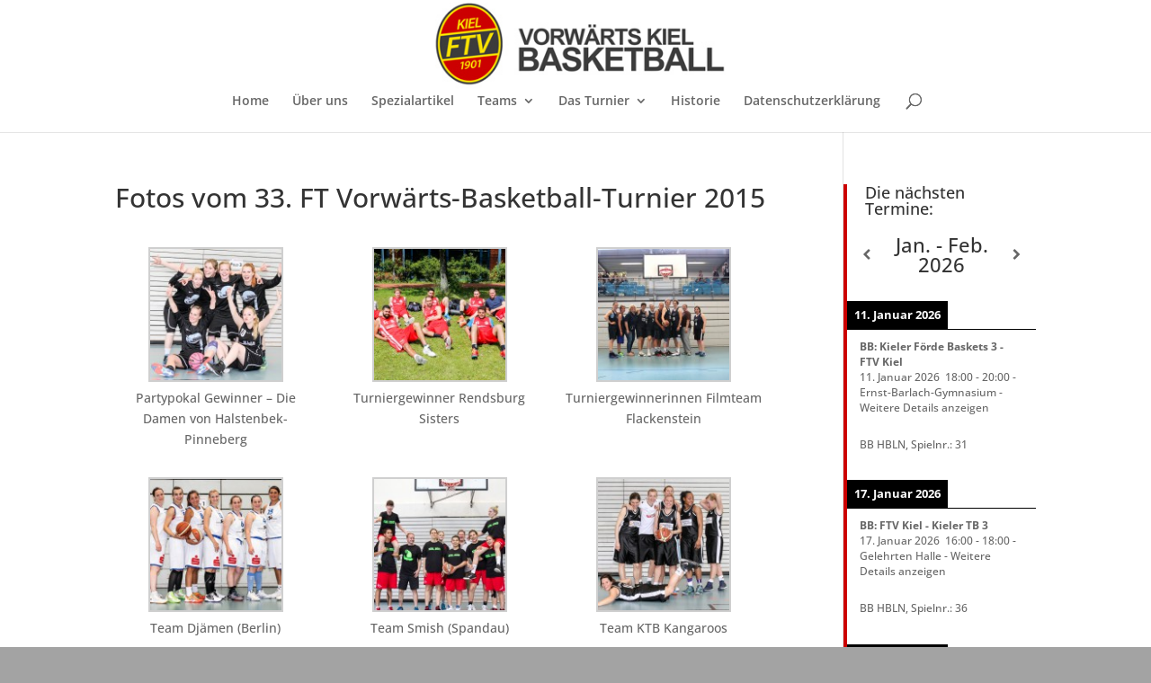

--- FILE ---
content_type: text/html; charset=UTF-8
request_url: https://www.vorwaertsbasketball.de/fotos-vom-33-ft-vorwaerts-basketball-turnier-2015/
body_size: 28331
content:
<!DOCTYPE html>
<html lang="de">
<head>
	<meta charset="UTF-8" />
<meta http-equiv="X-UA-Compatible" content="IE=edge">
	<link rel="pingback" href="https://www.vorwaertsbasketball.de/xmlrpc.php" />

	<script type="text/javascript">
		document.documentElement.className = 'js';
	</script>

	<title>Fotos vom 33. FT Vorwärts-Basketball-Turnier 2015 | Vorwärts Basketball Kiel</title>
<meta name='robots' content='max-image-preview:large' />
<script type="text/javascript">
			let jqueryParams=[],jQuery=function(r){return jqueryParams=[...jqueryParams,r],jQuery},$=function(r){return jqueryParams=[...jqueryParams,r],$};window.jQuery=jQuery,window.$=jQuery;let customHeadScripts=!1;jQuery.fn=jQuery.prototype={},$.fn=jQuery.prototype={},jQuery.noConflict=function(r){if(window.jQuery)return jQuery=window.jQuery,$=window.jQuery,customHeadScripts=!0,jQuery.noConflict},jQuery.ready=function(r){jqueryParams=[...jqueryParams,r]},$.ready=function(r){jqueryParams=[...jqueryParams,r]},jQuery.load=function(r){jqueryParams=[...jqueryParams,r]},$.load=function(r){jqueryParams=[...jqueryParams,r]},jQuery.fn.ready=function(r){jqueryParams=[...jqueryParams,r]},$.fn.ready=function(r){jqueryParams=[...jqueryParams,r]};</script><link rel="alternate" type="application/rss+xml" title="Vorwärts Basketball Kiel &raquo; Feed" href="https://www.vorwaertsbasketball.de/feed/" />
<link rel="alternate" type="application/rss+xml" title="Vorwärts Basketball Kiel &raquo; Kommentar-Feed" href="https://www.vorwaertsbasketball.de/comments/feed/" />
<link rel="alternate" type="application/rss+xml" title="Vorwärts Basketball Kiel &raquo; Fotos vom 33. FT Vorwärts-Basketball-Turnier 2015-Kommentar-Feed" href="https://www.vorwaertsbasketball.de/fotos-vom-33-ft-vorwaerts-basketball-turnier-2015/feed/" />
<link rel="alternate" title="oEmbed (JSON)" type="application/json+oembed" href="https://www.vorwaertsbasketball.de/wp-json/oembed/1.0/embed?url=https%3A%2F%2Fwww.vorwaertsbasketball.de%2Ffotos-vom-33-ft-vorwaerts-basketball-turnier-2015%2F" />
<link rel="alternate" title="oEmbed (XML)" type="text/xml+oembed" href="https://www.vorwaertsbasketball.de/wp-json/oembed/1.0/embed?url=https%3A%2F%2Fwww.vorwaertsbasketball.de%2Ffotos-vom-33-ft-vorwaerts-basketball-turnier-2015%2F&#038;format=xml" />
<meta content="AttractSoft GmbH v.3.17.6.1544037111" name="generator"/><style id='wp-block-library-inline-css' type='text/css'>
:root{--wp-block-synced-color:#7a00df;--wp-block-synced-color--rgb:122,0,223;--wp-bound-block-color:var(--wp-block-synced-color);--wp-editor-canvas-background:#ddd;--wp-admin-theme-color:#007cba;--wp-admin-theme-color--rgb:0,124,186;--wp-admin-theme-color-darker-10:#006ba1;--wp-admin-theme-color-darker-10--rgb:0,107,160.5;--wp-admin-theme-color-darker-20:#005a87;--wp-admin-theme-color-darker-20--rgb:0,90,135;--wp-admin-border-width-focus:2px}@media (min-resolution:192dpi){:root{--wp-admin-border-width-focus:1.5px}}.wp-element-button{cursor:pointer}:root .has-very-light-gray-background-color{background-color:#eee}:root .has-very-dark-gray-background-color{background-color:#313131}:root .has-very-light-gray-color{color:#eee}:root .has-very-dark-gray-color{color:#313131}:root .has-vivid-green-cyan-to-vivid-cyan-blue-gradient-background{background:linear-gradient(135deg,#00d084,#0693e3)}:root .has-purple-crush-gradient-background{background:linear-gradient(135deg,#34e2e4,#4721fb 50%,#ab1dfe)}:root .has-hazy-dawn-gradient-background{background:linear-gradient(135deg,#faaca8,#dad0ec)}:root .has-subdued-olive-gradient-background{background:linear-gradient(135deg,#fafae1,#67a671)}:root .has-atomic-cream-gradient-background{background:linear-gradient(135deg,#fdd79a,#004a59)}:root .has-nightshade-gradient-background{background:linear-gradient(135deg,#330968,#31cdcf)}:root .has-midnight-gradient-background{background:linear-gradient(135deg,#020381,#2874fc)}:root{--wp--preset--font-size--normal:16px;--wp--preset--font-size--huge:42px}.has-regular-font-size{font-size:1em}.has-larger-font-size{font-size:2.625em}.has-normal-font-size{font-size:var(--wp--preset--font-size--normal)}.has-huge-font-size{font-size:var(--wp--preset--font-size--huge)}.has-text-align-center{text-align:center}.has-text-align-left{text-align:left}.has-text-align-right{text-align:right}.has-fit-text{white-space:nowrap!important}#end-resizable-editor-section{display:none}.aligncenter{clear:both}.items-justified-left{justify-content:flex-start}.items-justified-center{justify-content:center}.items-justified-right{justify-content:flex-end}.items-justified-space-between{justify-content:space-between}.screen-reader-text{border:0;clip-path:inset(50%);height:1px;margin:-1px;overflow:hidden;padding:0;position:absolute;width:1px;word-wrap:normal!important}.screen-reader-text:focus{background-color:#ddd;clip-path:none;color:#444;display:block;font-size:1em;height:auto;left:5px;line-height:normal;padding:15px 23px 14px;text-decoration:none;top:5px;width:auto;z-index:100000}html :where(.has-border-color){border-style:solid}html :where([style*=border-top-color]){border-top-style:solid}html :where([style*=border-right-color]){border-right-style:solid}html :where([style*=border-bottom-color]){border-bottom-style:solid}html :where([style*=border-left-color]){border-left-style:solid}html :where([style*=border-width]){border-style:solid}html :where([style*=border-top-width]){border-top-style:solid}html :where([style*=border-right-width]){border-right-style:solid}html :where([style*=border-bottom-width]){border-bottom-style:solid}html :where([style*=border-left-width]){border-left-style:solid}html :where(img[class*=wp-image-]){height:auto;max-width:100%}:where(figure){margin:0 0 1em}html :where(.is-position-sticky){--wp-admin--admin-bar--position-offset:var(--wp-admin--admin-bar--height,0px)}@media screen and (max-width:600px){html :where(.is-position-sticky){--wp-admin--admin-bar--position-offset:0px}}

/*# sourceURL=wp-block-library-inline-css */
</style><style id='global-styles-inline-css' type='text/css'>
:root{--wp--preset--aspect-ratio--square: 1;--wp--preset--aspect-ratio--4-3: 4/3;--wp--preset--aspect-ratio--3-4: 3/4;--wp--preset--aspect-ratio--3-2: 3/2;--wp--preset--aspect-ratio--2-3: 2/3;--wp--preset--aspect-ratio--16-9: 16/9;--wp--preset--aspect-ratio--9-16: 9/16;--wp--preset--color--black: #000000;--wp--preset--color--cyan-bluish-gray: #abb8c3;--wp--preset--color--white: #ffffff;--wp--preset--color--pale-pink: #f78da7;--wp--preset--color--vivid-red: #cf2e2e;--wp--preset--color--luminous-vivid-orange: #ff6900;--wp--preset--color--luminous-vivid-amber: #fcb900;--wp--preset--color--light-green-cyan: #7bdcb5;--wp--preset--color--vivid-green-cyan: #00d084;--wp--preset--color--pale-cyan-blue: #8ed1fc;--wp--preset--color--vivid-cyan-blue: #0693e3;--wp--preset--color--vivid-purple: #9b51e0;--wp--preset--gradient--vivid-cyan-blue-to-vivid-purple: linear-gradient(135deg,rgb(6,147,227) 0%,rgb(155,81,224) 100%);--wp--preset--gradient--light-green-cyan-to-vivid-green-cyan: linear-gradient(135deg,rgb(122,220,180) 0%,rgb(0,208,130) 100%);--wp--preset--gradient--luminous-vivid-amber-to-luminous-vivid-orange: linear-gradient(135deg,rgb(252,185,0) 0%,rgb(255,105,0) 100%);--wp--preset--gradient--luminous-vivid-orange-to-vivid-red: linear-gradient(135deg,rgb(255,105,0) 0%,rgb(207,46,46) 100%);--wp--preset--gradient--very-light-gray-to-cyan-bluish-gray: linear-gradient(135deg,rgb(238,238,238) 0%,rgb(169,184,195) 100%);--wp--preset--gradient--cool-to-warm-spectrum: linear-gradient(135deg,rgb(74,234,220) 0%,rgb(151,120,209) 20%,rgb(207,42,186) 40%,rgb(238,44,130) 60%,rgb(251,105,98) 80%,rgb(254,248,76) 100%);--wp--preset--gradient--blush-light-purple: linear-gradient(135deg,rgb(255,206,236) 0%,rgb(152,150,240) 100%);--wp--preset--gradient--blush-bordeaux: linear-gradient(135deg,rgb(254,205,165) 0%,rgb(254,45,45) 50%,rgb(107,0,62) 100%);--wp--preset--gradient--luminous-dusk: linear-gradient(135deg,rgb(255,203,112) 0%,rgb(199,81,192) 50%,rgb(65,88,208) 100%);--wp--preset--gradient--pale-ocean: linear-gradient(135deg,rgb(255,245,203) 0%,rgb(182,227,212) 50%,rgb(51,167,181) 100%);--wp--preset--gradient--electric-grass: linear-gradient(135deg,rgb(202,248,128) 0%,rgb(113,206,126) 100%);--wp--preset--gradient--midnight: linear-gradient(135deg,rgb(2,3,129) 0%,rgb(40,116,252) 100%);--wp--preset--font-size--small: 13px;--wp--preset--font-size--medium: 20px;--wp--preset--font-size--large: 36px;--wp--preset--font-size--x-large: 42px;--wp--preset--spacing--20: 0.44rem;--wp--preset--spacing--30: 0.67rem;--wp--preset--spacing--40: 1rem;--wp--preset--spacing--50: 1.5rem;--wp--preset--spacing--60: 2.25rem;--wp--preset--spacing--70: 3.38rem;--wp--preset--spacing--80: 5.06rem;--wp--preset--shadow--natural: 6px 6px 9px rgba(0, 0, 0, 0.2);--wp--preset--shadow--deep: 12px 12px 50px rgba(0, 0, 0, 0.4);--wp--preset--shadow--sharp: 6px 6px 0px rgba(0, 0, 0, 0.2);--wp--preset--shadow--outlined: 6px 6px 0px -3px rgb(255, 255, 255), 6px 6px rgb(0, 0, 0);--wp--preset--shadow--crisp: 6px 6px 0px rgb(0, 0, 0);}:root { --wp--style--global--content-size: 823px;--wp--style--global--wide-size: 1080px; }:where(body) { margin: 0; }.wp-site-blocks > .alignleft { float: left; margin-right: 2em; }.wp-site-blocks > .alignright { float: right; margin-left: 2em; }.wp-site-blocks > .aligncenter { justify-content: center; margin-left: auto; margin-right: auto; }:where(.is-layout-flex){gap: 0.5em;}:where(.is-layout-grid){gap: 0.5em;}.is-layout-flow > .alignleft{float: left;margin-inline-start: 0;margin-inline-end: 2em;}.is-layout-flow > .alignright{float: right;margin-inline-start: 2em;margin-inline-end: 0;}.is-layout-flow > .aligncenter{margin-left: auto !important;margin-right: auto !important;}.is-layout-constrained > .alignleft{float: left;margin-inline-start: 0;margin-inline-end: 2em;}.is-layout-constrained > .alignright{float: right;margin-inline-start: 2em;margin-inline-end: 0;}.is-layout-constrained > .aligncenter{margin-left: auto !important;margin-right: auto !important;}.is-layout-constrained > :where(:not(.alignleft):not(.alignright):not(.alignfull)){max-width: var(--wp--style--global--content-size);margin-left: auto !important;margin-right: auto !important;}.is-layout-constrained > .alignwide{max-width: var(--wp--style--global--wide-size);}body .is-layout-flex{display: flex;}.is-layout-flex{flex-wrap: wrap;align-items: center;}.is-layout-flex > :is(*, div){margin: 0;}body .is-layout-grid{display: grid;}.is-layout-grid > :is(*, div){margin: 0;}body{padding-top: 0px;padding-right: 0px;padding-bottom: 0px;padding-left: 0px;}:root :where(.wp-element-button, .wp-block-button__link){background-color: #32373c;border-width: 0;color: #fff;font-family: inherit;font-size: inherit;font-style: inherit;font-weight: inherit;letter-spacing: inherit;line-height: inherit;padding-top: calc(0.667em + 2px);padding-right: calc(1.333em + 2px);padding-bottom: calc(0.667em + 2px);padding-left: calc(1.333em + 2px);text-decoration: none;text-transform: inherit;}.has-black-color{color: var(--wp--preset--color--black) !important;}.has-cyan-bluish-gray-color{color: var(--wp--preset--color--cyan-bluish-gray) !important;}.has-white-color{color: var(--wp--preset--color--white) !important;}.has-pale-pink-color{color: var(--wp--preset--color--pale-pink) !important;}.has-vivid-red-color{color: var(--wp--preset--color--vivid-red) !important;}.has-luminous-vivid-orange-color{color: var(--wp--preset--color--luminous-vivid-orange) !important;}.has-luminous-vivid-amber-color{color: var(--wp--preset--color--luminous-vivid-amber) !important;}.has-light-green-cyan-color{color: var(--wp--preset--color--light-green-cyan) !important;}.has-vivid-green-cyan-color{color: var(--wp--preset--color--vivid-green-cyan) !important;}.has-pale-cyan-blue-color{color: var(--wp--preset--color--pale-cyan-blue) !important;}.has-vivid-cyan-blue-color{color: var(--wp--preset--color--vivid-cyan-blue) !important;}.has-vivid-purple-color{color: var(--wp--preset--color--vivid-purple) !important;}.has-black-background-color{background-color: var(--wp--preset--color--black) !important;}.has-cyan-bluish-gray-background-color{background-color: var(--wp--preset--color--cyan-bluish-gray) !important;}.has-white-background-color{background-color: var(--wp--preset--color--white) !important;}.has-pale-pink-background-color{background-color: var(--wp--preset--color--pale-pink) !important;}.has-vivid-red-background-color{background-color: var(--wp--preset--color--vivid-red) !important;}.has-luminous-vivid-orange-background-color{background-color: var(--wp--preset--color--luminous-vivid-orange) !important;}.has-luminous-vivid-amber-background-color{background-color: var(--wp--preset--color--luminous-vivid-amber) !important;}.has-light-green-cyan-background-color{background-color: var(--wp--preset--color--light-green-cyan) !important;}.has-vivid-green-cyan-background-color{background-color: var(--wp--preset--color--vivid-green-cyan) !important;}.has-pale-cyan-blue-background-color{background-color: var(--wp--preset--color--pale-cyan-blue) !important;}.has-vivid-cyan-blue-background-color{background-color: var(--wp--preset--color--vivid-cyan-blue) !important;}.has-vivid-purple-background-color{background-color: var(--wp--preset--color--vivid-purple) !important;}.has-black-border-color{border-color: var(--wp--preset--color--black) !important;}.has-cyan-bluish-gray-border-color{border-color: var(--wp--preset--color--cyan-bluish-gray) !important;}.has-white-border-color{border-color: var(--wp--preset--color--white) !important;}.has-pale-pink-border-color{border-color: var(--wp--preset--color--pale-pink) !important;}.has-vivid-red-border-color{border-color: var(--wp--preset--color--vivid-red) !important;}.has-luminous-vivid-orange-border-color{border-color: var(--wp--preset--color--luminous-vivid-orange) !important;}.has-luminous-vivid-amber-border-color{border-color: var(--wp--preset--color--luminous-vivid-amber) !important;}.has-light-green-cyan-border-color{border-color: var(--wp--preset--color--light-green-cyan) !important;}.has-vivid-green-cyan-border-color{border-color: var(--wp--preset--color--vivid-green-cyan) !important;}.has-pale-cyan-blue-border-color{border-color: var(--wp--preset--color--pale-cyan-blue) !important;}.has-vivid-cyan-blue-border-color{border-color: var(--wp--preset--color--vivid-cyan-blue) !important;}.has-vivid-purple-border-color{border-color: var(--wp--preset--color--vivid-purple) !important;}.has-vivid-cyan-blue-to-vivid-purple-gradient-background{background: var(--wp--preset--gradient--vivid-cyan-blue-to-vivid-purple) !important;}.has-light-green-cyan-to-vivid-green-cyan-gradient-background{background: var(--wp--preset--gradient--light-green-cyan-to-vivid-green-cyan) !important;}.has-luminous-vivid-amber-to-luminous-vivid-orange-gradient-background{background: var(--wp--preset--gradient--luminous-vivid-amber-to-luminous-vivid-orange) !important;}.has-luminous-vivid-orange-to-vivid-red-gradient-background{background: var(--wp--preset--gradient--luminous-vivid-orange-to-vivid-red) !important;}.has-very-light-gray-to-cyan-bluish-gray-gradient-background{background: var(--wp--preset--gradient--very-light-gray-to-cyan-bluish-gray) !important;}.has-cool-to-warm-spectrum-gradient-background{background: var(--wp--preset--gradient--cool-to-warm-spectrum) !important;}.has-blush-light-purple-gradient-background{background: var(--wp--preset--gradient--blush-light-purple) !important;}.has-blush-bordeaux-gradient-background{background: var(--wp--preset--gradient--blush-bordeaux) !important;}.has-luminous-dusk-gradient-background{background: var(--wp--preset--gradient--luminous-dusk) !important;}.has-pale-ocean-gradient-background{background: var(--wp--preset--gradient--pale-ocean) !important;}.has-electric-grass-gradient-background{background: var(--wp--preset--gradient--electric-grass) !important;}.has-midnight-gradient-background{background: var(--wp--preset--gradient--midnight) !important;}.has-small-font-size{font-size: var(--wp--preset--font-size--small) !important;}.has-medium-font-size{font-size: var(--wp--preset--font-size--medium) !important;}.has-large-font-size{font-size: var(--wp--preset--font-size--large) !important;}.has-x-large-font-size{font-size: var(--wp--preset--font-size--x-large) !important;}
/*# sourceURL=global-styles-inline-css */
</style>

<link rel='stylesheet' id='collapsed-archives-style-css' href='https://www.vorwaertsbasketball.de/wp-content/plugins/collapsed-archives/style.css?ver=771aabcf21458add86a04b7d85337130' type='text/css' media='all' />
<style id='divi-style-parent-inline-inline-css' type='text/css'>
/*!
Theme Name: Divi
Theme URI: http://www.elegantthemes.com/gallery/divi/
Version: 4.27.5
Description: Smart. Flexible. Beautiful. Divi is the most powerful theme in our collection.
Author: Elegant Themes
Author URI: http://www.elegantthemes.com
License: GNU General Public License v2
License URI: http://www.gnu.org/licenses/gpl-2.0.html
*/

a,abbr,acronym,address,applet,b,big,blockquote,body,center,cite,code,dd,del,dfn,div,dl,dt,em,fieldset,font,form,h1,h2,h3,h4,h5,h6,html,i,iframe,img,ins,kbd,label,legend,li,object,ol,p,pre,q,s,samp,small,span,strike,strong,sub,sup,tt,u,ul,var{margin:0;padding:0;border:0;outline:0;font-size:100%;-ms-text-size-adjust:100%;-webkit-text-size-adjust:100%;vertical-align:baseline;background:transparent}body{line-height:1}ol,ul{list-style:none}blockquote,q{quotes:none}blockquote:after,blockquote:before,q:after,q:before{content:"";content:none}blockquote{margin:20px 0 30px;border-left:5px solid;padding-left:20px}:focus{outline:0}del{text-decoration:line-through}pre{overflow:auto;padding:10px}figure{margin:0}table{border-collapse:collapse;border-spacing:0}article,aside,footer,header,hgroup,nav,section{display:block}body{font-family:Open Sans,Arial,sans-serif;font-size:14px;color:#666;background-color:#fff;line-height:1.7em;font-weight:500;-webkit-font-smoothing:antialiased;-moz-osx-font-smoothing:grayscale}body.page-template-page-template-blank-php #page-container{padding-top:0!important}body.et_cover_background{background-size:cover!important;background-position:top!important;background-repeat:no-repeat!important;background-attachment:fixed}a{color:#2ea3f2}a,a:hover{text-decoration:none}p{padding-bottom:1em}p:not(.has-background):last-of-type{padding-bottom:0}p.et_normal_padding{padding-bottom:1em}strong{font-weight:700}cite,em,i{font-style:italic}code,pre{font-family:Courier New,monospace;margin-bottom:10px}ins{text-decoration:none}sub,sup{height:0;line-height:1;position:relative;vertical-align:baseline}sup{bottom:.8em}sub{top:.3em}dl{margin:0 0 1.5em}dl dt{font-weight:700}dd{margin-left:1.5em}blockquote p{padding-bottom:0}embed,iframe,object,video{max-width:100%}h1,h2,h3,h4,h5,h6{color:#333;padding-bottom:10px;line-height:1em;font-weight:500}h1 a,h2 a,h3 a,h4 a,h5 a,h6 a{color:inherit}h1{font-size:30px}h2{font-size:26px}h3{font-size:22px}h4{font-size:18px}h5{font-size:16px}h6{font-size:14px}input{-webkit-appearance:none}input[type=checkbox]{-webkit-appearance:checkbox}input[type=radio]{-webkit-appearance:radio}input.text,input.title,input[type=email],input[type=password],input[type=tel],input[type=text],select,textarea{background-color:#fff;border:1px solid #bbb;padding:2px;color:#4e4e4e}input.text:focus,input.title:focus,input[type=text]:focus,select:focus,textarea:focus{border-color:#2d3940;color:#3e3e3e}input.text,input.title,input[type=text],select,textarea{margin:0}textarea{padding:4px}button,input,select,textarea{font-family:inherit}img{max-width:100%;height:auto}.clear{clear:both}br.clear{margin:0;padding:0}.pagination{clear:both}#et_search_icon:hover,.et-social-icon a:hover,.et_password_protected_form .et_submit_button,.form-submit .et_pb_buttontton.alt.disabled,.nav-single a,.posted_in a{color:#2ea3f2}.et-search-form,blockquote{border-color:#2ea3f2}#main-content{background-color:#fff}.container{width:80%;max-width:1080px;margin:auto;position:relative}body:not(.et-tb) #main-content .container,body:not(.et-tb-has-header) #main-content .container{padding-top:58px}.et_full_width_page #main-content .container:before{display:none}.main_title{margin-bottom:20px}.et_password_protected_form .et_submit_button:hover,.form-submit .et_pb_button:hover{background:rgba(0,0,0,.05)}.et_button_icon_visible .et_pb_button{padding-right:2em;padding-left:.7em}.et_button_icon_visible .et_pb_button:after{opacity:1;margin-left:0}.et_button_left .et_pb_button:hover:after{left:.15em}.et_button_left .et_pb_button:after{margin-left:0;left:1em}.et_button_icon_visible.et_button_left .et_pb_button,.et_button_left .et_pb_button:hover,.et_button_left .et_pb_module .et_pb_button:hover{padding-left:2em;padding-right:.7em}.et_button_icon_visible.et_button_left .et_pb_button:after,.et_button_left .et_pb_button:hover:after{left:.15em}.et_password_protected_form .et_submit_button:hover,.form-submit .et_pb_button:hover{padding:.3em 1em}.et_button_no_icon .et_pb_button:after{display:none}.et_button_no_icon.et_button_icon_visible.et_button_left .et_pb_button,.et_button_no_icon.et_button_left .et_pb_button:hover,.et_button_no_icon .et_pb_button,.et_button_no_icon .et_pb_button:hover{padding:.3em 1em!important}.et_button_custom_icon .et_pb_button:after{line-height:1.7em}.et_button_custom_icon.et_button_icon_visible .et_pb_button:after,.et_button_custom_icon .et_pb_button:hover:after{margin-left:.3em}#left-area .post_format-post-format-gallery .wp-block-gallery:first-of-type{padding:0;margin-bottom:-16px}.entry-content table:not(.variations){border:1px solid #eee;margin:0 0 15px;text-align:left;width:100%}.entry-content thead th,.entry-content tr th{color:#555;font-weight:700;padding:9px 24px}.entry-content tr td{border-top:1px solid #eee;padding:6px 24px}#left-area ul,.entry-content ul,.et-l--body ul,.et-l--footer ul,.et-l--header ul{list-style-type:disc;padding:0 0 23px 1em;line-height:26px}#left-area ol,.entry-content ol,.et-l--body ol,.et-l--footer ol,.et-l--header ol{list-style-type:decimal;list-style-position:inside;padding:0 0 23px;line-height:26px}#left-area ul li ul,.entry-content ul li ol{padding:2px 0 2px 20px}#left-area ol li ul,.entry-content ol li ol,.et-l--body ol li ol,.et-l--footer ol li ol,.et-l--header ol li ol{padding:2px 0 2px 35px}#left-area ul.wp-block-gallery{display:-webkit-box;display:-ms-flexbox;display:flex;-ms-flex-wrap:wrap;flex-wrap:wrap;list-style-type:none;padding:0}#left-area ul.products{padding:0!important;line-height:1.7!important;list-style:none!important}.gallery-item a{display:block}.gallery-caption,.gallery-item a{width:90%}#wpadminbar{z-index:100001}#left-area .post-meta{font-size:14px;padding-bottom:15px}#left-area .post-meta a{text-decoration:none;color:#666}#left-area .et_featured_image{padding-bottom:7px}.single .post{padding-bottom:25px}body.single .et_audio_content{margin-bottom:-6px}.nav-single a{text-decoration:none;color:#2ea3f2;font-size:14px;font-weight:400}.nav-previous{float:left}.nav-next{float:right}.et_password_protected_form p input{background-color:#eee;border:none!important;width:100%!important;border-radius:0!important;font-size:14px;color:#999!important;padding:16px!important;-webkit-box-sizing:border-box;box-sizing:border-box}.et_password_protected_form label{display:none}.et_password_protected_form .et_submit_button{font-family:inherit;display:block;float:right;margin:8px auto 0;cursor:pointer}.post-password-required p.nocomments.container{max-width:100%}.post-password-required p.nocomments.container:before{display:none}.aligncenter,div.post .new-post .aligncenter{display:block;margin-left:auto;margin-right:auto}.wp-caption{border:1px solid #ddd;text-align:center;background-color:#f3f3f3;margin-bottom:10px;max-width:96%;padding:8px}.wp-caption.alignleft{margin:0 30px 20px 0}.wp-caption.alignright{margin:0 0 20px 30px}.wp-caption img{margin:0;padding:0;border:0}.wp-caption p.wp-caption-text{font-size:12px;padding:0 4px 5px;margin:0}.alignright{float:right}.alignleft{float:left}img.alignleft{display:inline;float:left;margin-right:15px}img.alignright{display:inline;float:right;margin-left:15px}.page.et_pb_pagebuilder_layout #main-content{background-color:transparent}body #main-content .et_builder_inner_content>h1,body #main-content .et_builder_inner_content>h2,body #main-content .et_builder_inner_content>h3,body #main-content .et_builder_inner_content>h4,body #main-content .et_builder_inner_content>h5,body #main-content .et_builder_inner_content>h6{line-height:1.4em}body #main-content .et_builder_inner_content>p{line-height:1.7em}.wp-block-pullquote{margin:20px 0 30px}.wp-block-pullquote.has-background blockquote{border-left:none}.wp-block-group.has-background{padding:1.5em 1.5em .5em}@media (min-width:981px){#left-area{width:79.125%;padding-bottom:23px}#main-content .container:before{content:"";position:absolute;top:0;height:100%;width:1px;background-color:#e2e2e2}.et_full_width_page #left-area,.et_no_sidebar #left-area{float:none;width:100%!important}.et_full_width_page #left-area{padding-bottom:0}.et_no_sidebar #main-content .container:before{display:none}}@media (max-width:980px){#page-container{padding-top:80px}.et-tb #page-container,.et-tb-has-header #page-container{padding-top:0!important}#left-area,#sidebar{width:100%!important}#main-content .container:before{display:none!important}.et_full_width_page .et_gallery_item:nth-child(4n+1){clear:none}}@media print{#page-container{padding-top:0!important}}#wp-admin-bar-et-use-visual-builder a:before{font-family:ETmodules!important;content:"\e625";font-size:30px!important;width:28px;margin-top:-3px;color:#974df3!important}#wp-admin-bar-et-use-visual-builder:hover a:before{color:#fff!important}#wp-admin-bar-et-use-visual-builder:hover a,#wp-admin-bar-et-use-visual-builder a:hover{transition:background-color .5s ease;-webkit-transition:background-color .5s ease;-moz-transition:background-color .5s ease;background-color:#7e3bd0!important;color:#fff!important}* html .clearfix,:first-child+html .clearfix{zoom:1}.iphone .et_pb_section_video_bg video::-webkit-media-controls-start-playback-button{display:none!important;-webkit-appearance:none}.et_mobile_device .et_pb_section_parallax .et_pb_parallax_css{background-attachment:scroll}.et-social-facebook a.icon:before{content:"\e093"}.et-social-twitter a.icon:before{content:"\e094"}.et-social-google-plus a.icon:before{content:"\e096"}.et-social-instagram a.icon:before{content:"\e09a"}.et-social-rss a.icon:before{content:"\e09e"}.ai1ec-single-event:after{content:" ";display:table;clear:both}.evcal_event_details .evcal_evdata_cell .eventon_details_shading_bot.eventon_details_shading_bot{z-index:3}.wp-block-divi-layout{margin-bottom:1em}*{-webkit-box-sizing:border-box;box-sizing:border-box}#et-info-email:before,#et-info-phone:before,#et_search_icon:before,.comment-reply-link:after,.et-cart-info span:before,.et-pb-arrow-next:before,.et-pb-arrow-prev:before,.et-social-icon a:before,.et_audio_container .mejs-playpause-button button:before,.et_audio_container .mejs-volume-button button:before,.et_overlay:before,.et_password_protected_form .et_submit_button:after,.et_pb_button:after,.et_pb_contact_reset:after,.et_pb_contact_submit:after,.et_pb_font_icon:before,.et_pb_newsletter_button:after,.et_pb_pricing_table_button:after,.et_pb_promo_button:after,.et_pb_testimonial:before,.et_pb_toggle_title:before,.form-submit .et_pb_button:after,.mobile_menu_bar:before,a.et_pb_more_button:after{font-family:ETmodules!important;speak:none;font-style:normal;font-weight:400;-webkit-font-feature-settings:normal;font-feature-settings:normal;font-variant:normal;text-transform:none;line-height:1;-webkit-font-smoothing:antialiased;-moz-osx-font-smoothing:grayscale;text-shadow:0 0;direction:ltr}.et-pb-icon,.et_pb_custom_button_icon.et_pb_button:after,.et_pb_login .et_pb_custom_button_icon.et_pb_button:after,.et_pb_woo_custom_button_icon .button.et_pb_custom_button_icon.et_pb_button:after,.et_pb_woo_custom_button_icon .button.et_pb_custom_button_icon.et_pb_button:hover:after{content:attr(data-icon)}.et-pb-icon{font-family:ETmodules;speak:none;font-weight:400;-webkit-font-feature-settings:normal;font-feature-settings:normal;font-variant:normal;text-transform:none;line-height:1;-webkit-font-smoothing:antialiased;font-size:96px;font-style:normal;display:inline-block;-webkit-box-sizing:border-box;box-sizing:border-box;direction:ltr}#et-ajax-saving{display:none;-webkit-transition:background .3s,-webkit-box-shadow .3s;transition:background .3s,-webkit-box-shadow .3s;transition:background .3s,box-shadow .3s;transition:background .3s,box-shadow .3s,-webkit-box-shadow .3s;-webkit-box-shadow:rgba(0,139,219,.247059) 0 0 60px;box-shadow:0 0 60px rgba(0,139,219,.247059);position:fixed;top:50%;left:50%;width:50px;height:50px;background:#fff;border-radius:50px;margin:-25px 0 0 -25px;z-index:999999;text-align:center}#et-ajax-saving img{margin:9px}.et-safe-mode-indicator,.et-safe-mode-indicator:focus,.et-safe-mode-indicator:hover{-webkit-box-shadow:0 5px 10px rgba(41,196,169,.15);box-shadow:0 5px 10px rgba(41,196,169,.15);background:#29c4a9;color:#fff;font-size:14px;font-weight:600;padding:12px;line-height:16px;border-radius:3px;position:fixed;bottom:30px;right:30px;z-index:999999;text-decoration:none;font-family:Open Sans,sans-serif;-webkit-font-smoothing:antialiased;-moz-osx-font-smoothing:grayscale}.et_pb_button{font-size:20px;font-weight:500;padding:.3em 1em;line-height:1.7em!important;background-color:transparent;background-size:cover;background-position:50%;background-repeat:no-repeat;border:2px solid;border-radius:3px;-webkit-transition-duration:.2s;transition-duration:.2s;-webkit-transition-property:all!important;transition-property:all!important}.et_pb_button,.et_pb_button_inner{position:relative}.et_pb_button:hover,.et_pb_module .et_pb_button:hover{border:2px solid transparent;padding:.3em 2em .3em .7em}.et_pb_button:hover{background-color:hsla(0,0%,100%,.2)}.et_pb_bg_layout_light.et_pb_button:hover,.et_pb_bg_layout_light .et_pb_button:hover{background-color:rgba(0,0,0,.05)}.et_pb_button:after,.et_pb_button:before{font-size:32px;line-height:1em;content:"\35";opacity:0;position:absolute;margin-left:-1em;-webkit-transition:all .2s;transition:all .2s;text-transform:none;-webkit-font-feature-settings:"kern" off;font-feature-settings:"kern" off;font-variant:none;font-style:normal;font-weight:400;text-shadow:none}.et_pb_button.et_hover_enabled:hover:after,.et_pb_button.et_pb_hovered:hover:after{-webkit-transition:none!important;transition:none!important}.et_pb_button:before{display:none}.et_pb_button:hover:after{opacity:1;margin-left:0}.et_pb_column_1_3 h1,.et_pb_column_1_4 h1,.et_pb_column_1_5 h1,.et_pb_column_1_6 h1,.et_pb_column_2_5 h1{font-size:26px}.et_pb_column_1_3 h2,.et_pb_column_1_4 h2,.et_pb_column_1_5 h2,.et_pb_column_1_6 h2,.et_pb_column_2_5 h2{font-size:23px}.et_pb_column_1_3 h3,.et_pb_column_1_4 h3,.et_pb_column_1_5 h3,.et_pb_column_1_6 h3,.et_pb_column_2_5 h3{font-size:20px}.et_pb_column_1_3 h4,.et_pb_column_1_4 h4,.et_pb_column_1_5 h4,.et_pb_column_1_6 h4,.et_pb_column_2_5 h4{font-size:18px}.et_pb_column_1_3 h5,.et_pb_column_1_4 h5,.et_pb_column_1_5 h5,.et_pb_column_1_6 h5,.et_pb_column_2_5 h5{font-size:16px}.et_pb_column_1_3 h6,.et_pb_column_1_4 h6,.et_pb_column_1_5 h6,.et_pb_column_1_6 h6,.et_pb_column_2_5 h6{font-size:15px}.et_pb_bg_layout_dark,.et_pb_bg_layout_dark h1,.et_pb_bg_layout_dark h2,.et_pb_bg_layout_dark h3,.et_pb_bg_layout_dark h4,.et_pb_bg_layout_dark h5,.et_pb_bg_layout_dark h6{color:#fff!important}.et_pb_module.et_pb_text_align_left{text-align:left}.et_pb_module.et_pb_text_align_center{text-align:center}.et_pb_module.et_pb_text_align_right{text-align:right}.et_pb_module.et_pb_text_align_justified{text-align:justify}.clearfix:after{visibility:hidden;display:block;font-size:0;content:" ";clear:both;height:0}.et_pb_bg_layout_light .et_pb_more_button{color:#2ea3f2}.et_builder_inner_content{position:relative;z-index:1}header .et_builder_inner_content{z-index:2}.et_pb_css_mix_blend_mode_passthrough{mix-blend-mode:unset!important}.et_pb_image_container{margin:-20px -20px 29px}.et_pb_module_inner{position:relative}.et_hover_enabled_preview{z-index:2}.et_hover_enabled:hover{position:relative;z-index:2}.et_pb_all_tabs,.et_pb_module,.et_pb_posts_nav a,.et_pb_tab,.et_pb_with_background{position:relative;background-size:cover;background-position:50%;background-repeat:no-repeat}.et_pb_background_mask,.et_pb_background_pattern{bottom:0;left:0;position:absolute;right:0;top:0}.et_pb_background_mask{background-size:calc(100% + 2px) calc(100% + 2px);background-repeat:no-repeat;background-position:50%;overflow:hidden}.et_pb_background_pattern{background-position:0 0;background-repeat:repeat}.et_pb_with_border{position:relative;border:0 solid #333}.post-password-required .et_pb_row{padding:0;width:100%}.post-password-required .et_password_protected_form{min-height:0}body.et_pb_pagebuilder_layout.et_pb_show_title .post-password-required .et_password_protected_form h1,body:not(.et_pb_pagebuilder_layout) .post-password-required .et_password_protected_form h1{display:none}.et_pb_no_bg{padding:0!important}.et_overlay.et_pb_inline_icon:before,.et_pb_inline_icon:before{content:attr(data-icon)}.et_pb_more_button{color:inherit;text-shadow:none;text-decoration:none;display:inline-block;margin-top:20px}.et_parallax_bg_wrap{overflow:hidden;position:absolute;top:0;right:0;bottom:0;left:0}.et_parallax_bg{background-repeat:no-repeat;background-position:top;background-size:cover;position:absolute;bottom:0;left:0;width:100%;height:100%;display:block}.et_parallax_bg.et_parallax_bg__hover,.et_parallax_bg.et_parallax_bg_phone,.et_parallax_bg.et_parallax_bg_tablet,.et_parallax_gradient.et_parallax_gradient__hover,.et_parallax_gradient.et_parallax_gradient_phone,.et_parallax_gradient.et_parallax_gradient_tablet,.et_pb_section_parallax_hover:hover .et_parallax_bg:not(.et_parallax_bg__hover),.et_pb_section_parallax_hover:hover .et_parallax_gradient:not(.et_parallax_gradient__hover){display:none}.et_pb_section_parallax_hover:hover .et_parallax_bg.et_parallax_bg__hover,.et_pb_section_parallax_hover:hover .et_parallax_gradient.et_parallax_gradient__hover{display:block}.et_parallax_gradient{bottom:0;display:block;left:0;position:absolute;right:0;top:0}.et_pb_module.et_pb_section_parallax,.et_pb_posts_nav a.et_pb_section_parallax,.et_pb_tab.et_pb_section_parallax{position:relative}.et_pb_section_parallax .et_pb_parallax_css,.et_pb_slides .et_parallax_bg.et_pb_parallax_css{background-attachment:fixed}body.et-bfb .et_pb_section_parallax .et_pb_parallax_css,body.et-bfb .et_pb_slides .et_parallax_bg.et_pb_parallax_css{background-attachment:scroll;bottom:auto}.et_pb_section_parallax.et_pb_column .et_pb_module,.et_pb_section_parallax.et_pb_row .et_pb_column,.et_pb_section_parallax.et_pb_row .et_pb_module{z-index:9;position:relative}.et_pb_more_button:hover:after{opacity:1;margin-left:0}.et_pb_preload .et_pb_section_video_bg,.et_pb_preload>div{visibility:hidden}.et_pb_preload,.et_pb_section.et_pb_section_video.et_pb_preload{position:relative;background:#464646!important}.et_pb_preload:before{content:"";position:absolute;top:50%;left:50%;background:url(https://www.vorwaertsbasketball.de/wp-content/themes/Divi/includes/builder/styles/images/preloader.gif) no-repeat;border-radius:32px;width:32px;height:32px;margin:-16px 0 0 -16px}.box-shadow-overlay{position:absolute;top:0;left:0;width:100%;height:100%;z-index:10;pointer-events:none}.et_pb_section>.box-shadow-overlay~.et_pb_row{z-index:11}body.safari .section_has_divider{will-change:transform}.et_pb_row>.box-shadow-overlay{z-index:8}.has-box-shadow-overlay{position:relative}.et_clickable{cursor:pointer}.screen-reader-text{border:0;clip:rect(1px,1px,1px,1px);-webkit-clip-path:inset(50%);clip-path:inset(50%);height:1px;margin:-1px;overflow:hidden;padding:0;position:absolute!important;width:1px;word-wrap:normal!important}.et_multi_view_hidden,.et_multi_view_hidden_image{display:none!important}@keyframes multi-view-image-fade{0%{opacity:0}10%{opacity:.1}20%{opacity:.2}30%{opacity:.3}40%{opacity:.4}50%{opacity:.5}60%{opacity:.6}70%{opacity:.7}80%{opacity:.8}90%{opacity:.9}to{opacity:1}}.et_multi_view_image__loading{visibility:hidden}.et_multi_view_image__loaded{-webkit-animation:multi-view-image-fade .5s;animation:multi-view-image-fade .5s}#et-pb-motion-effects-offset-tracker{visibility:hidden!important;opacity:0;position:absolute;top:0;left:0}.et-pb-before-scroll-animation{opacity:0}header.et-l.et-l--header:after{clear:both;display:block;content:""}.et_pb_module{-webkit-animation-timing-function:linear;animation-timing-function:linear;-webkit-animation-duration:.2s;animation-duration:.2s}@-webkit-keyframes fadeBottom{0%{opacity:0;-webkit-transform:translateY(10%);transform:translateY(10%)}to{opacity:1;-webkit-transform:translateY(0);transform:translateY(0)}}@keyframes fadeBottom{0%{opacity:0;-webkit-transform:translateY(10%);transform:translateY(10%)}to{opacity:1;-webkit-transform:translateY(0);transform:translateY(0)}}@-webkit-keyframes fadeLeft{0%{opacity:0;-webkit-transform:translateX(-10%);transform:translateX(-10%)}to{opacity:1;-webkit-transform:translateX(0);transform:translateX(0)}}@keyframes fadeLeft{0%{opacity:0;-webkit-transform:translateX(-10%);transform:translateX(-10%)}to{opacity:1;-webkit-transform:translateX(0);transform:translateX(0)}}@-webkit-keyframes fadeRight{0%{opacity:0;-webkit-transform:translateX(10%);transform:translateX(10%)}to{opacity:1;-webkit-transform:translateX(0);transform:translateX(0)}}@keyframes fadeRight{0%{opacity:0;-webkit-transform:translateX(10%);transform:translateX(10%)}to{opacity:1;-webkit-transform:translateX(0);transform:translateX(0)}}@-webkit-keyframes fadeTop{0%{opacity:0;-webkit-transform:translateY(-10%);transform:translateY(-10%)}to{opacity:1;-webkit-transform:translateX(0);transform:translateX(0)}}@keyframes fadeTop{0%{opacity:0;-webkit-transform:translateY(-10%);transform:translateY(-10%)}to{opacity:1;-webkit-transform:translateX(0);transform:translateX(0)}}@-webkit-keyframes fadeIn{0%{opacity:0}to{opacity:1}}@keyframes fadeIn{0%{opacity:0}to{opacity:1}}.et-waypoint:not(.et_pb_counters){opacity:0}@media (min-width:981px){.et_pb_section.et_section_specialty div.et_pb_row .et_pb_column .et_pb_column .et_pb_module.et-last-child,.et_pb_section.et_section_specialty div.et_pb_row .et_pb_column .et_pb_column .et_pb_module:last-child,.et_pb_section.et_section_specialty div.et_pb_row .et_pb_column .et_pb_row_inner .et_pb_column .et_pb_module.et-last-child,.et_pb_section.et_section_specialty div.et_pb_row .et_pb_column .et_pb_row_inner .et_pb_column .et_pb_module:last-child,.et_pb_section div.et_pb_row .et_pb_column .et_pb_module.et-last-child,.et_pb_section div.et_pb_row .et_pb_column .et_pb_module:last-child{margin-bottom:0}}@media (max-width:980px){.et_overlay.et_pb_inline_icon_tablet:before,.et_pb_inline_icon_tablet:before{content:attr(data-icon-tablet)}.et_parallax_bg.et_parallax_bg_tablet_exist,.et_parallax_gradient.et_parallax_gradient_tablet_exist{display:none}.et_parallax_bg.et_parallax_bg_tablet,.et_parallax_gradient.et_parallax_gradient_tablet{display:block}.et_pb_column .et_pb_module{margin-bottom:30px}.et_pb_row .et_pb_column .et_pb_module.et-last-child,.et_pb_row .et_pb_column .et_pb_module:last-child,.et_section_specialty .et_pb_row .et_pb_column .et_pb_module.et-last-child,.et_section_specialty .et_pb_row .et_pb_column .et_pb_module:last-child{margin-bottom:0}.et_pb_more_button{display:inline-block!important}.et_pb_bg_layout_light_tablet.et_pb_button,.et_pb_bg_layout_light_tablet.et_pb_module.et_pb_button,.et_pb_bg_layout_light_tablet .et_pb_more_button{color:#2ea3f2}.et_pb_bg_layout_light_tablet .et_pb_forgot_password a{color:#666}.et_pb_bg_layout_light_tablet h1,.et_pb_bg_layout_light_tablet h2,.et_pb_bg_layout_light_tablet h3,.et_pb_bg_layout_light_tablet h4,.et_pb_bg_layout_light_tablet h5,.et_pb_bg_layout_light_tablet h6{color:#333!important}.et_pb_module .et_pb_bg_layout_light_tablet.et_pb_button{color:#2ea3f2!important}.et_pb_bg_layout_light_tablet{color:#666!important}.et_pb_bg_layout_dark_tablet,.et_pb_bg_layout_dark_tablet h1,.et_pb_bg_layout_dark_tablet h2,.et_pb_bg_layout_dark_tablet h3,.et_pb_bg_layout_dark_tablet h4,.et_pb_bg_layout_dark_tablet h5,.et_pb_bg_layout_dark_tablet h6{color:#fff!important}.et_pb_bg_layout_dark_tablet.et_pb_button,.et_pb_bg_layout_dark_tablet.et_pb_module.et_pb_button,.et_pb_bg_layout_dark_tablet .et_pb_more_button{color:inherit}.et_pb_bg_layout_dark_tablet .et_pb_forgot_password a{color:#fff}.et_pb_module.et_pb_text_align_left-tablet{text-align:left}.et_pb_module.et_pb_text_align_center-tablet{text-align:center}.et_pb_module.et_pb_text_align_right-tablet{text-align:right}.et_pb_module.et_pb_text_align_justified-tablet{text-align:justify}}@media (max-width:767px){.et_pb_more_button{display:inline-block!important}.et_overlay.et_pb_inline_icon_phone:before,.et_pb_inline_icon_phone:before{content:attr(data-icon-phone)}.et_parallax_bg.et_parallax_bg_phone_exist,.et_parallax_gradient.et_parallax_gradient_phone_exist{display:none}.et_parallax_bg.et_parallax_bg_phone,.et_parallax_gradient.et_parallax_gradient_phone{display:block}.et-hide-mobile{display:none!important}.et_pb_bg_layout_light_phone.et_pb_button,.et_pb_bg_layout_light_phone.et_pb_module.et_pb_button,.et_pb_bg_layout_light_phone .et_pb_more_button{color:#2ea3f2}.et_pb_bg_layout_light_phone .et_pb_forgot_password a{color:#666}.et_pb_bg_layout_light_phone h1,.et_pb_bg_layout_light_phone h2,.et_pb_bg_layout_light_phone h3,.et_pb_bg_layout_light_phone h4,.et_pb_bg_layout_light_phone h5,.et_pb_bg_layout_light_phone h6{color:#333!important}.et_pb_module .et_pb_bg_layout_light_phone.et_pb_button{color:#2ea3f2!important}.et_pb_bg_layout_light_phone{color:#666!important}.et_pb_bg_layout_dark_phone,.et_pb_bg_layout_dark_phone h1,.et_pb_bg_layout_dark_phone h2,.et_pb_bg_layout_dark_phone h3,.et_pb_bg_layout_dark_phone h4,.et_pb_bg_layout_dark_phone h5,.et_pb_bg_layout_dark_phone h6{color:#fff!important}.et_pb_bg_layout_dark_phone.et_pb_button,.et_pb_bg_layout_dark_phone.et_pb_module.et_pb_button,.et_pb_bg_layout_dark_phone .et_pb_more_button{color:inherit}.et_pb_module .et_pb_bg_layout_dark_phone.et_pb_button{color:#fff!important}.et_pb_bg_layout_dark_phone .et_pb_forgot_password a{color:#fff}.et_pb_module.et_pb_text_align_left-phone{text-align:left}.et_pb_module.et_pb_text_align_center-phone{text-align:center}.et_pb_module.et_pb_text_align_right-phone{text-align:right}.et_pb_module.et_pb_text_align_justified-phone{text-align:justify}}@media (max-width:479px){a.et_pb_more_button{display:block}}@media (min-width:768px) and (max-width:980px){[data-et-multi-view-load-tablet-hidden=true]:not(.et_multi_view_swapped){display:none!important}}@media (max-width:767px){[data-et-multi-view-load-phone-hidden=true]:not(.et_multi_view_swapped){display:none!important}}.et_pb_menu.et_pb_menu--style-inline_centered_logo .et_pb_menu__menu nav ul{-webkit-box-pack:center;-ms-flex-pack:center;justify-content:center}@-webkit-keyframes multi-view-image-fade{0%{-webkit-transform:scale(1);transform:scale(1);opacity:1}50%{-webkit-transform:scale(1.01);transform:scale(1.01);opacity:1}to{-webkit-transform:scale(1);transform:scale(1);opacity:1}}
/*# sourceURL=divi-style-parent-inline-inline-css */
</style>
<style id='divi-dynamic-critical-inline-css' type='text/css'>
@font-face{font-family:ETmodules;font-display:block;src:url(//www.vorwaertsbasketball.de/wp-content/themes/Divi/core/admin/fonts/modules/all/modules.eot);src:url(//www.vorwaertsbasketball.de/wp-content/themes/Divi/core/admin/fonts/modules/all/modules.eot?#iefix) format("embedded-opentype"),url(//www.vorwaertsbasketball.de/wp-content/themes/Divi/core/admin/fonts/modules/all/modules.woff) format("woff"),url(//www.vorwaertsbasketball.de/wp-content/themes/Divi/core/admin/fonts/modules/all/modules.ttf) format("truetype"),url(//www.vorwaertsbasketball.de/wp-content/themes/Divi/core/admin/fonts/modules/all/modules.svg#ETmodules) format("svg");font-weight:400;font-style:normal}
@media (min-width:981px){.et_pb_gutters3 .et_pb_column,.et_pb_gutters3.et_pb_row .et_pb_column{margin-right:5.5%}.et_pb_gutters3 .et_pb_column_4_4,.et_pb_gutters3.et_pb_row .et_pb_column_4_4{width:100%}.et_pb_gutters3 .et_pb_column_4_4 .et_pb_module,.et_pb_gutters3.et_pb_row .et_pb_column_4_4 .et_pb_module{margin-bottom:2.75%}.et_pb_gutters3 .et_pb_column_3_4,.et_pb_gutters3.et_pb_row .et_pb_column_3_4{width:73.625%}.et_pb_gutters3 .et_pb_column_3_4 .et_pb_module,.et_pb_gutters3.et_pb_row .et_pb_column_3_4 .et_pb_module{margin-bottom:3.735%}.et_pb_gutters3 .et_pb_column_2_3,.et_pb_gutters3.et_pb_row .et_pb_column_2_3{width:64.833%}.et_pb_gutters3 .et_pb_column_2_3 .et_pb_module,.et_pb_gutters3.et_pb_row .et_pb_column_2_3 .et_pb_module{margin-bottom:4.242%}.et_pb_gutters3 .et_pb_column_3_5,.et_pb_gutters3.et_pb_row .et_pb_column_3_5{width:57.8%}.et_pb_gutters3 .et_pb_column_3_5 .et_pb_module,.et_pb_gutters3.et_pb_row .et_pb_column_3_5 .et_pb_module{margin-bottom:4.758%}.et_pb_gutters3 .et_pb_column_1_2,.et_pb_gutters3.et_pb_row .et_pb_column_1_2{width:47.25%}.et_pb_gutters3 .et_pb_column_1_2 .et_pb_module,.et_pb_gutters3.et_pb_row .et_pb_column_1_2 .et_pb_module{margin-bottom:5.82%}.et_pb_gutters3 .et_pb_column_2_5,.et_pb_gutters3.et_pb_row .et_pb_column_2_5{width:36.7%}.et_pb_gutters3 .et_pb_column_2_5 .et_pb_module,.et_pb_gutters3.et_pb_row .et_pb_column_2_5 .et_pb_module{margin-bottom:7.493%}.et_pb_gutters3 .et_pb_column_1_3,.et_pb_gutters3.et_pb_row .et_pb_column_1_3{width:29.6667%}.et_pb_gutters3 .et_pb_column_1_3 .et_pb_module,.et_pb_gutters3.et_pb_row .et_pb_column_1_3 .et_pb_module{margin-bottom:9.27%}.et_pb_gutters3 .et_pb_column_1_4,.et_pb_gutters3.et_pb_row .et_pb_column_1_4{width:20.875%}.et_pb_gutters3 .et_pb_column_1_4 .et_pb_module,.et_pb_gutters3.et_pb_row .et_pb_column_1_4 .et_pb_module{margin-bottom:13.174%}.et_pb_gutters3 .et_pb_column_1_5,.et_pb_gutters3.et_pb_row .et_pb_column_1_5{width:15.6%}.et_pb_gutters3 .et_pb_column_1_5 .et_pb_module,.et_pb_gutters3.et_pb_row .et_pb_column_1_5 .et_pb_module{margin-bottom:17.628%}.et_pb_gutters3 .et_pb_column_1_6,.et_pb_gutters3.et_pb_row .et_pb_column_1_6{width:12.0833%}.et_pb_gutters3 .et_pb_column_1_6 .et_pb_module,.et_pb_gutters3.et_pb_row .et_pb_column_1_6 .et_pb_module{margin-bottom:22.759%}.et_pb_gutters3 .et_full_width_page.woocommerce-page ul.products li.product{width:20.875%;margin-right:5.5%;margin-bottom:5.5%}.et_pb_gutters3.et_left_sidebar.woocommerce-page #main-content ul.products li.product,.et_pb_gutters3.et_right_sidebar.woocommerce-page #main-content ul.products li.product{width:28.353%;margin-right:7.47%}.et_pb_gutters3.et_left_sidebar.woocommerce-page #main-content ul.products.columns-1 li.product,.et_pb_gutters3.et_right_sidebar.woocommerce-page #main-content ul.products.columns-1 li.product{width:100%;margin-right:0}.et_pb_gutters3.et_left_sidebar.woocommerce-page #main-content ul.products.columns-2 li.product,.et_pb_gutters3.et_right_sidebar.woocommerce-page #main-content ul.products.columns-2 li.product{width:48%;margin-right:4%}.et_pb_gutters3.et_left_sidebar.woocommerce-page #main-content ul.products.columns-2 li:nth-child(2n+2),.et_pb_gutters3.et_right_sidebar.woocommerce-page #main-content ul.products.columns-2 li:nth-child(2n+2){margin-right:0}.et_pb_gutters3.et_left_sidebar.woocommerce-page #main-content ul.products.columns-2 li:nth-child(3n+1),.et_pb_gutters3.et_right_sidebar.woocommerce-page #main-content ul.products.columns-2 li:nth-child(3n+1){clear:none}}
@media (min-width:981px){.et_pb_gutter.et_pb_gutters1 #left-area{width:75%}.et_pb_gutter.et_pb_gutters1 #sidebar{width:25%}.et_pb_gutters1.et_right_sidebar #left-area{padding-right:0}.et_pb_gutters1.et_left_sidebar #left-area{padding-left:0}.et_pb_gutter.et_pb_gutters1.et_right_sidebar #main-content .container:before{right:25%!important}.et_pb_gutter.et_pb_gutters1.et_left_sidebar #main-content .container:before{left:25%!important}.et_pb_gutters1 .et_pb_column,.et_pb_gutters1.et_pb_row .et_pb_column{margin-right:0}.et_pb_gutters1 .et_pb_column_4_4,.et_pb_gutters1.et_pb_row .et_pb_column_4_4{width:100%}.et_pb_gutters1 .et_pb_column_4_4 .et_pb_module,.et_pb_gutters1.et_pb_row .et_pb_column_4_4 .et_pb_module{margin-bottom:0}.et_pb_gutters1 .et_pb_column_3_4,.et_pb_gutters1.et_pb_row .et_pb_column_3_4{width:75%}.et_pb_gutters1 .et_pb_column_3_4 .et_pb_module,.et_pb_gutters1.et_pb_row .et_pb_column_3_4 .et_pb_module{margin-bottom:0}.et_pb_gutters1 .et_pb_column_2_3,.et_pb_gutters1.et_pb_row .et_pb_column_2_3{width:66.667%}.et_pb_gutters1 .et_pb_column_2_3 .et_pb_module,.et_pb_gutters1.et_pb_row .et_pb_column_2_3 .et_pb_module{margin-bottom:0}.et_pb_gutters1 .et_pb_column_3_5,.et_pb_gutters1.et_pb_row .et_pb_column_3_5{width:60%}.et_pb_gutters1 .et_pb_column_3_5 .et_pb_module,.et_pb_gutters1.et_pb_row .et_pb_column_3_5 .et_pb_module{margin-bottom:0}.et_pb_gutters1 .et_pb_column_1_2,.et_pb_gutters1.et_pb_row .et_pb_column_1_2{width:50%}.et_pb_gutters1 .et_pb_column_1_2 .et_pb_module,.et_pb_gutters1.et_pb_row .et_pb_column_1_2 .et_pb_module{margin-bottom:0}.et_pb_gutters1 .et_pb_column_2_5,.et_pb_gutters1.et_pb_row .et_pb_column_2_5{width:40%}.et_pb_gutters1 .et_pb_column_2_5 .et_pb_module,.et_pb_gutters1.et_pb_row .et_pb_column_2_5 .et_pb_module{margin-bottom:0}.et_pb_gutters1 .et_pb_column_1_3,.et_pb_gutters1.et_pb_row .et_pb_column_1_3{width:33.3333%}.et_pb_gutters1 .et_pb_column_1_3 .et_pb_module,.et_pb_gutters1.et_pb_row .et_pb_column_1_3 .et_pb_module{margin-bottom:0}.et_pb_gutters1 .et_pb_column_1_4,.et_pb_gutters1.et_pb_row .et_pb_column_1_4{width:25%}.et_pb_gutters1 .et_pb_column_1_4 .et_pb_module,.et_pb_gutters1.et_pb_row .et_pb_column_1_4 .et_pb_module{margin-bottom:0}.et_pb_gutters1 .et_pb_column_1_5,.et_pb_gutters1.et_pb_row .et_pb_column_1_5{width:20%}.et_pb_gutters1 .et_pb_column_1_5 .et_pb_module,.et_pb_gutters1.et_pb_row .et_pb_column_1_5 .et_pb_module{margin-bottom:0}.et_pb_gutters1 .et_pb_column_1_6,.et_pb_gutters1.et_pb_row .et_pb_column_1_6{width:16.6667%}.et_pb_gutters1 .et_pb_column_1_6 .et_pb_module,.et_pb_gutters1.et_pb_row .et_pb_column_1_6 .et_pb_module{margin-bottom:0}.et_pb_gutters1 .et_full_width_page.woocommerce-page ul.products li.product{width:25%;margin-right:0;margin-bottom:0}.et_pb_gutters1.et_left_sidebar.woocommerce-page #main-content ul.products li.product,.et_pb_gutters1.et_right_sidebar.woocommerce-page #main-content ul.products li.product{width:33.333%;margin-right:0}}@media (max-width:980px){.et_pb_gutters1 .et_pb_column,.et_pb_gutters1 .et_pb_column .et_pb_module,.et_pb_gutters1.et_pb_row .et_pb_column,.et_pb_gutters1.et_pb_row .et_pb_column .et_pb_module{margin-bottom:0}.et_pb_gutters1 .et_pb_row_1-2_1-4_1-4>.et_pb_column.et_pb_column_1_4,.et_pb_gutters1 .et_pb_row_1-4_1-4>.et_pb_column.et_pb_column_1_4,.et_pb_gutters1 .et_pb_row_1-4_1-4_1-2>.et_pb_column.et_pb_column_1_4,.et_pb_gutters1 .et_pb_row_1-5_1-5_3-5>.et_pb_column.et_pb_column_1_5,.et_pb_gutters1 .et_pb_row_3-5_1-5_1-5>.et_pb_column.et_pb_column_1_5,.et_pb_gutters1 .et_pb_row_4col>.et_pb_column.et_pb_column_1_4,.et_pb_gutters1 .et_pb_row_5col>.et_pb_column.et_pb_column_1_5,.et_pb_gutters1.et_pb_row_1-2_1-4_1-4>.et_pb_column.et_pb_column_1_4,.et_pb_gutters1.et_pb_row_1-4_1-4>.et_pb_column.et_pb_column_1_4,.et_pb_gutters1.et_pb_row_1-4_1-4_1-2>.et_pb_column.et_pb_column_1_4,.et_pb_gutters1.et_pb_row_1-5_1-5_3-5>.et_pb_column.et_pb_column_1_5,.et_pb_gutters1.et_pb_row_3-5_1-5_1-5>.et_pb_column.et_pb_column_1_5,.et_pb_gutters1.et_pb_row_4col>.et_pb_column.et_pb_column_1_4,.et_pb_gutters1.et_pb_row_5col>.et_pb_column.et_pb_column_1_5{width:50%;margin-right:0}.et_pb_gutters1 .et_pb_row_1-2_1-6_1-6_1-6>.et_pb_column.et_pb_column_1_6,.et_pb_gutters1 .et_pb_row_1-6_1-6_1-6>.et_pb_column.et_pb_column_1_6,.et_pb_gutters1 .et_pb_row_1-6_1-6_1-6_1-2>.et_pb_column.et_pb_column_1_6,.et_pb_gutters1 .et_pb_row_6col>.et_pb_column.et_pb_column_1_6,.et_pb_gutters1.et_pb_row_1-2_1-6_1-6_1-6>.et_pb_column.et_pb_column_1_6,.et_pb_gutters1.et_pb_row_1-6_1-6_1-6>.et_pb_column.et_pb_column_1_6,.et_pb_gutters1.et_pb_row_1-6_1-6_1-6_1-2>.et_pb_column.et_pb_column_1_6,.et_pb_gutters1.et_pb_row_6col>.et_pb_column.et_pb_column_1_6{width:33.333%;margin-right:0}.et_pb_gutters1 .et_pb_row_1-6_1-6_1-6_1-6>.et_pb_column.et_pb_column_1_6,.et_pb_gutters1.et_pb_row_1-6_1-6_1-6_1-6>.et_pb_column.et_pb_column_1_6{width:50%;margin-right:0}}@media (max-width:767px){.et_pb_gutters1 .et_pb_column,.et_pb_gutters1 .et_pb_column .et_pb_module,.et_pb_gutters1.et_pb_row .et_pb_column,.et_pb_gutters1.et_pb_row .et_pb_column .et_pb_module{margin-bottom:0}}@media (max-width:479px){.et_pb_gutters1 .et_pb_column,.et_pb_gutters1.et_pb_row .et_pb_column{margin:0!important}.et_pb_gutters1 .et_pb_column .et_pb_module,.et_pb_gutters1.et_pb_row .et_pb_column .et_pb_module{margin-bottom:0}}
#et-secondary-menu li,#top-menu li{word-wrap:break-word}.nav li ul,.et_mobile_menu{border-color:#2EA3F2}.mobile_menu_bar:before,.mobile_menu_bar:after,#top-menu li.current-menu-ancestor>a,#top-menu li.current-menu-item>a{color:#2EA3F2}#main-header{-webkit-transition:background-color 0.4s, color 0.4s, opacity 0.4s ease-in-out, -webkit-transform 0.4s;transition:background-color 0.4s, color 0.4s, opacity 0.4s ease-in-out, -webkit-transform 0.4s;transition:background-color 0.4s, color 0.4s, transform 0.4s, opacity 0.4s ease-in-out;transition:background-color 0.4s, color 0.4s, transform 0.4s, opacity 0.4s ease-in-out, -webkit-transform 0.4s}#main-header.et-disabled-animations *{-webkit-transition-duration:0s !important;transition-duration:0s !important}.container{text-align:left;position:relative}.et_fixed_nav.et_show_nav #page-container{padding-top:80px}.et_fixed_nav.et_show_nav.et-tb #page-container,.et_fixed_nav.et_show_nav.et-tb-has-header #page-container{padding-top:0 !important}.et_fixed_nav.et_show_nav.et_secondary_nav_enabled #page-container{padding-top:111px}.et_fixed_nav.et_show_nav.et_secondary_nav_enabled.et_header_style_centered #page-container{padding-top:177px}.et_fixed_nav.et_show_nav.et_header_style_centered #page-container{padding-top:147px}.et_fixed_nav #main-header{position:fixed}.et-cloud-item-editor #page-container{padding-top:0 !important}.et_header_style_left #et-top-navigation{padding-top:33px}.et_header_style_left #et-top-navigation nav>ul>li>a{padding-bottom:33px}.et_header_style_left .logo_container{position:absolute;height:100%;width:100%}.et_header_style_left #et-top-navigation .mobile_menu_bar{padding-bottom:24px}.et_hide_search_icon #et_top_search{display:none !important}#logo{width:auto;-webkit-transition:all 0.4s ease-in-out;transition:all 0.4s ease-in-out;margin-bottom:0;max-height:54%;display:inline-block;float:none;vertical-align:middle;-webkit-transform:translate3d(0, 0, 0)}.et_pb_svg_logo #logo{height:54%}.logo_container{-webkit-transition:all 0.4s ease-in-out;transition:all 0.4s ease-in-out}span.logo_helper{display:inline-block;height:100%;vertical-align:middle;width:0}.safari .centered-inline-logo-wrap{-webkit-transform:translate3d(0, 0, 0);-webkit-transition:all 0.4s ease-in-out;transition:all 0.4s ease-in-out}#et-define-logo-wrap img{width:100%}.gecko #et-define-logo-wrap.svg-logo{position:relative !important}#top-menu-nav,#top-menu{line-height:0}#et-top-navigation{font-weight:600}.et_fixed_nav #et-top-navigation{-webkit-transition:all 0.4s ease-in-out;transition:all 0.4s ease-in-out}.et-cart-info span:before{content:"\e07a";margin-right:10px;position:relative}nav#top-menu-nav,#top-menu,nav.et-menu-nav,.et-menu{float:left}#top-menu li{display:inline-block;font-size:14px;padding-right:22px}#top-menu>li:last-child{padding-right:0}.et_fullwidth_nav.et_non_fixed_nav.et_header_style_left #top-menu>li:last-child>ul.sub-menu{right:0}#top-menu a{color:rgba(0,0,0,0.6);text-decoration:none;display:block;position:relative;-webkit-transition:opacity 0.4s ease-in-out, background-color 0.4s ease-in-out;transition:opacity 0.4s ease-in-out, background-color 0.4s ease-in-out}#top-menu-nav>ul>li>a:hover{opacity:0.7;-webkit-transition:all 0.4s ease-in-out;transition:all 0.4s ease-in-out}#et_search_icon:before{content:"\55";font-size:17px;left:0;position:absolute;top:-3px}#et_search_icon:hover{cursor:pointer}#et_top_search{float:right;margin:3px 0 0 22px;position:relative;display:block;width:18px}#et_top_search.et_search_opened{position:absolute;width:100%}.et-search-form{top:0;bottom:0;right:0;position:absolute;z-index:1000;width:100%}.et-search-form input{width:90%;border:none;color:#333;position:absolute;top:0;bottom:0;right:30px;margin:auto;background:transparent}.et-search-form .et-search-field::-ms-clear{width:0;height:0;display:none}.et_search_form_container{-webkit-animation:none;animation:none;-o-animation:none}.container.et_search_form_container{position:relative;opacity:0;height:1px}.container.et_search_form_container.et_pb_search_visible{z-index:999;-webkit-animation:fadeInTop 1s 1 cubic-bezier(0.77, 0, 0.175, 1);animation:fadeInTop 1s 1 cubic-bezier(0.77, 0, 0.175, 1)}.et_pb_search_visible.et_pb_no_animation{opacity:1}.et_pb_search_form_hidden{-webkit-animation:fadeOutTop 1s 1 cubic-bezier(0.77, 0, 0.175, 1);animation:fadeOutTop 1s 1 cubic-bezier(0.77, 0, 0.175, 1)}span.et_close_search_field{display:block;width:30px;height:30px;z-index:99999;position:absolute;right:0;cursor:pointer;top:0;bottom:0;margin:auto}span.et_close_search_field:after{font-family:'ETmodules';content:'\4d';speak:none;font-weight:normal;font-variant:normal;text-transform:none;line-height:1;-webkit-font-smoothing:antialiased;font-size:32px;display:inline-block;-webkit-box-sizing:border-box;box-sizing:border-box}.container.et_menu_container{z-index:99}.container.et_search_form_container.et_pb_search_form_hidden{z-index:1 !important}.et_search_outer{width:100%;overflow:hidden;position:absolute;top:0}.container.et_pb_menu_hidden{z-index:-1}form.et-search-form{background:rgba(0,0,0,0) !important}input[type="search"]::-webkit-search-cancel-button{-webkit-appearance:none}.et-cart-info{color:inherit}#et-top-navigation .et-cart-info{float:left;margin:-2px 0 0 22px;font-size:16px}#et-top-navigation{float:right}#top-menu li li{padding:0 20px;margin:0}#top-menu li li a{padding:6px 20px;width:200px}.nav li.et-touch-hover>ul{opacity:1;visibility:visible}#top-menu .menu-item-has-children>a:first-child:after,#et-secondary-nav .menu-item-has-children>a:first-child:after{font-family:'ETmodules';content:"3";font-size:16px;position:absolute;right:0;top:0;font-weight:800}#top-menu .menu-item-has-children>a:first-child,#et-secondary-nav .menu-item-has-children>a:first-child{padding-right:20px}#top-menu li .menu-item-has-children>a:first-child{padding-right:40px}#top-menu li .menu-item-has-children>a:first-child:after{right:20px;top:6px}#top-menu li.mega-menu{position:inherit}#top-menu li.mega-menu>ul{padding:30px 20px;position:absolute !important;width:100%;left:0 !important}#top-menu li.mega-menu ul li{margin:0;float:left !important;display:block !important;padding:0 !important}#top-menu li.mega-menu>ul>li:nth-of-type(4n){clear:right}#top-menu li.mega-menu>ul>li:nth-of-type(4n+1){clear:left}#top-menu li.mega-menu ul li li{width:100%}#top-menu li.mega-menu li>ul{-webkit-animation:none !important;animation:none !important;padding:0px;border:none;left:auto;top:auto;width:90% !important;position:relative;-webkit-box-shadow:none;box-shadow:none}#top-menu li.mega-menu li ul{visibility:visible;opacity:1;display:none}#top-menu li.mega-menu.et-hover li ul{display:block}#top-menu li.mega-menu.et-hover>ul{opacity:1 !important;visibility:visible !important}#top-menu li.mega-menu>ul>li>a{width:90%;padding:0 20px 10px}#top-menu li.mega-menu>ul>li>a:first-child{padding-top:0 !important;font-weight:bold;border-bottom:1px solid rgba(0,0,0,0.03)}#top-menu li.mega-menu>ul>li>a:first-child:hover{background-color:transparent !important}#top-menu li.mega-menu li>a{width:100%}#top-menu li.mega-menu.mega-menu-parent li li,#top-menu li.mega-menu.mega-menu-parent li>a{width:100% !important}#top-menu li.mega-menu.mega-menu-parent li>.sub-menu{float:left;width:100% !important}#top-menu li.mega-menu>ul>li{width:25%;margin:0}#top-menu li.mega-menu.mega-menu-parent-3>ul>li{width:33.33%}#top-menu li.mega-menu.mega-menu-parent-2>ul>li{width:50%}#top-menu li.mega-menu.mega-menu-parent-1>ul>li{width:100%}#top-menu li.mega-menu .menu-item-has-children>a:first-child:after{display:none}#top-menu li.mega-menu>ul>li>ul>li{width:100%;margin:0}#et_mobile_nav_menu{float:right;display:none}.mobile_menu_bar{position:relative;display:block;line-height:0}.mobile_menu_bar:before,.et_toggle_slide_menu:after{content:"\61";font-size:32px;left:0;position:relative;top:0;cursor:pointer}.mobile_nav .select_page{display:none}.et_pb_menu_hidden #top-menu,.et_pb_menu_hidden #et_search_icon:before,.et_pb_menu_hidden .et-cart-info{opacity:0;-webkit-animation:fadeOutBottom 1s 1 cubic-bezier(0.77, 0, 0.175, 1);animation:fadeOutBottom 1s 1 cubic-bezier(0.77, 0, 0.175, 1)}.et_pb_menu_visible #top-menu,.et_pb_menu_visible #et_search_icon:before,.et_pb_menu_visible .et-cart-info{z-index:99;opacity:1;-webkit-animation:fadeInBottom 1s 1 cubic-bezier(0.77, 0, 0.175, 1);animation:fadeInBottom 1s 1 cubic-bezier(0.77, 0, 0.175, 1)}.et_pb_menu_hidden #top-menu,.et_pb_menu_hidden #et_search_icon:before,.et_pb_menu_hidden .mobile_menu_bar{opacity:0;-webkit-animation:fadeOutBottom 1s 1 cubic-bezier(0.77, 0, 0.175, 1);animation:fadeOutBottom 1s 1 cubic-bezier(0.77, 0, 0.175, 1)}.et_pb_menu_visible #top-menu,.et_pb_menu_visible #et_search_icon:before,.et_pb_menu_visible .mobile_menu_bar{z-index:99;opacity:1;-webkit-animation:fadeInBottom 1s 1 cubic-bezier(0.77, 0, 0.175, 1);animation:fadeInBottom 1s 1 cubic-bezier(0.77, 0, 0.175, 1)}.et_pb_no_animation #top-menu,.et_pb_no_animation #et_search_icon:before,.et_pb_no_animation .mobile_menu_bar,.et_pb_no_animation.et_search_form_container{animation:none !important;-o-animation:none !important;-webkit-animation:none !important;-moz-animation:none !important}body.admin-bar.et_fixed_nav #main-header{top:32px}body.et-wp-pre-3_8.admin-bar.et_fixed_nav #main-header{top:28px}body.et_fixed_nav.et_secondary_nav_enabled #main-header{top:30px}body.admin-bar.et_fixed_nav.et_secondary_nav_enabled #main-header{top:63px}@media all and (min-width: 981px){.et_hide_primary_logo #main-header:not(.et-fixed-header) .logo_container,.et_hide_fixed_logo #main-header.et-fixed-header .logo_container{height:0;opacity:0;-webkit-transition:all 0.4s ease-in-out;transition:all 0.4s ease-in-out}.et_hide_primary_logo #main-header:not(.et-fixed-header) .centered-inline-logo-wrap,.et_hide_fixed_logo #main-header.et-fixed-header .centered-inline-logo-wrap{height:0;opacity:0;padding:0}.et-animated-content#page-container{-webkit-transition:margin-top 0.4s ease-in-out;transition:margin-top 0.4s ease-in-out}.et_hide_nav #page-container{-webkit-transition:none;transition:none}.et_fullwidth_nav .et-search-form,.et_fullwidth_nav .et_close_search_field{right:30px}#main-header.et-fixed-header{-webkit-box-shadow:0 0 7px rgba(0,0,0,0.1) !important;box-shadow:0 0 7px rgba(0,0,0,0.1) !important}.et_header_style_left .et-fixed-header #et-top-navigation{padding-top:20px}.et_header_style_left .et-fixed-header #et-top-navigation nav>ul>li>a{padding-bottom:20px}.et_hide_nav.et_fixed_nav #main-header{opacity:0}.et_hide_nav.et_fixed_nav .et-fixed-header#main-header{-webkit-transform:translateY(0px) !important;transform:translateY(0px) !important;opacity:1}.et_hide_nav .centered-inline-logo-wrap,.et_hide_nav.et_fixed_nav #main-header,.et_hide_nav.et_fixed_nav #main-header,.et_hide_nav .centered-inline-logo-wrap{-webkit-transition-duration:.7s;transition-duration:.7s}.et_hide_nav #page-container{padding-top:0 !important}.et_primary_nav_dropdown_animation_fade #et-top-navigation ul li:hover>ul,.et_secondary_nav_dropdown_animation_fade #et-secondary-nav li:hover>ul{-webkit-transition:all .2s ease-in-out;transition:all .2s ease-in-out}.et_primary_nav_dropdown_animation_slide #et-top-navigation ul li:hover>ul,.et_secondary_nav_dropdown_animation_slide #et-secondary-nav li:hover>ul{-webkit-animation:fadeLeft .4s ease-in-out;animation:fadeLeft .4s ease-in-out}.et_primary_nav_dropdown_animation_expand #et-top-navigation ul li:hover>ul,.et_secondary_nav_dropdown_animation_expand #et-secondary-nav li:hover>ul{-webkit-transform-origin:0 0;transform-origin:0 0;-webkit-animation:Grow .4s ease-in-out;animation:Grow .4s ease-in-out;-webkit-backface-visibility:visible !important;backface-visibility:visible !important}.et_primary_nav_dropdown_animation_flip #et-top-navigation ul li ul li:hover>ul,.et_secondary_nav_dropdown_animation_flip #et-secondary-nav ul li:hover>ul{-webkit-animation:flipInX .6s ease-in-out;animation:flipInX .6s ease-in-out;-webkit-backface-visibility:visible !important;backface-visibility:visible !important}.et_primary_nav_dropdown_animation_flip #et-top-navigation ul li:hover>ul,.et_secondary_nav_dropdown_animation_flip #et-secondary-nav li:hover>ul{-webkit-animation:flipInY .6s ease-in-out;animation:flipInY .6s ease-in-out;-webkit-backface-visibility:visible !important;backface-visibility:visible !important}.et_fullwidth_nav #main-header .container{width:100%;max-width:100%;padding-right:32px;padding-left:30px}.et_non_fixed_nav.et_fullwidth_nav.et_header_style_left #main-header .container{padding-left:0}.et_non_fixed_nav.et_fullwidth_nav.et_header_style_left .logo_container{padding-left:30px}}@media all and (max-width: 980px){.et_fixed_nav.et_show_nav.et_secondary_nav_enabled #page-container,.et_fixed_nav.et_show_nav #page-container{padding-top:80px}.et_fixed_nav.et_show_nav.et-tb #page-container,.et_fixed_nav.et_show_nav.et-tb-has-header #page-container{padding-top:0 !important}.et_non_fixed_nav #page-container{padding-top:0}.et_fixed_nav.et_secondary_nav_only_menu.admin-bar #main-header{top:32px !important}.et_hide_mobile_logo #main-header .logo_container{display:none;opacity:0;-webkit-transition:all 0.4s ease-in-out;transition:all 0.4s ease-in-out}#top-menu{display:none}.et_hide_nav.et_fixed_nav #main-header{-webkit-transform:translateY(0px) !important;transform:translateY(0px) !important;opacity:1}#et-top-navigation{margin-right:0;-webkit-transition:none;transition:none}.et_fixed_nav #main-header{position:absolute}.et_header_style_left .et-fixed-header #et-top-navigation,.et_header_style_left #et-top-navigation{padding-top:24px;display:block}.et_fixed_nav #main-header{-webkit-transition:none;transition:none}.et_fixed_nav_temp #main-header{top:0 !important}#logo,.logo_container,#main-header,.container{-webkit-transition:none;transition:none}.et_header_style_left #logo{max-width:50%}#et_top_search{margin:0 35px 0 0;float:left}#et_search_icon:before{top:7px}.et_header_style_left .et-search-form{width:50% !important;max-width:50% !important}#et_mobile_nav_menu{display:block}#et-top-navigation .et-cart-info{margin-top:5px}}@media screen and (max-width: 782px){body.admin-bar.et_fixed_nav #main-header{top:46px}}@media all and (max-width: 767px){#et-top-navigation{margin-right:0}body.admin-bar.et_fixed_nav #main-header{top:46px}}@media all and (max-width: 479px){#et-top-navigation{margin-right:0}}@media print{#top-header,#main-header{position:relative !important;top:auto !important;right:auto !important;bottom:auto !important;left:auto !important}}
@-webkit-keyframes fadeOutTop{0%{opacity:1;-webkit-transform:translatey(0);transform:translatey(0)}to{opacity:0;-webkit-transform:translatey(-60%);transform:translatey(-60%)}}@keyframes fadeOutTop{0%{opacity:1;-webkit-transform:translatey(0);transform:translatey(0)}to{opacity:0;-webkit-transform:translatey(-60%);transform:translatey(-60%)}}@-webkit-keyframes fadeInTop{0%{opacity:0;-webkit-transform:translatey(-60%);transform:translatey(-60%)}to{opacity:1;-webkit-transform:translatey(0);transform:translatey(0)}}@keyframes fadeInTop{0%{opacity:0;-webkit-transform:translatey(-60%);transform:translatey(-60%)}to{opacity:1;-webkit-transform:translatey(0);transform:translatey(0)}}@-webkit-keyframes fadeInBottom{0%{opacity:0;-webkit-transform:translatey(60%);transform:translatey(60%)}to{opacity:1;-webkit-transform:translatey(0);transform:translatey(0)}}@keyframes fadeInBottom{0%{opacity:0;-webkit-transform:translatey(60%);transform:translatey(60%)}to{opacity:1;-webkit-transform:translatey(0);transform:translatey(0)}}@-webkit-keyframes fadeOutBottom{0%{opacity:1;-webkit-transform:translatey(0);transform:translatey(0)}to{opacity:0;-webkit-transform:translatey(60%);transform:translatey(60%)}}@keyframes fadeOutBottom{0%{opacity:1;-webkit-transform:translatey(0);transform:translatey(0)}to{opacity:0;-webkit-transform:translatey(60%);transform:translatey(60%)}}@-webkit-keyframes Grow{0%{opacity:0;-webkit-transform:scaleY(.5);transform:scaleY(.5)}to{opacity:1;-webkit-transform:scale(1);transform:scale(1)}}@keyframes Grow{0%{opacity:0;-webkit-transform:scaleY(.5);transform:scaleY(.5)}to{opacity:1;-webkit-transform:scale(1);transform:scale(1)}}/*!
	  * Animate.css - http://daneden.me/animate
	  * Licensed under the MIT license - http://opensource.org/licenses/MIT
	  * Copyright (c) 2015 Daniel Eden
	 */@-webkit-keyframes flipInX{0%{-webkit-transform:perspective(400px) rotateX(90deg);transform:perspective(400px) rotateX(90deg);-webkit-animation-timing-function:ease-in;animation-timing-function:ease-in;opacity:0}40%{-webkit-transform:perspective(400px) rotateX(-20deg);transform:perspective(400px) rotateX(-20deg);-webkit-animation-timing-function:ease-in;animation-timing-function:ease-in}60%{-webkit-transform:perspective(400px) rotateX(10deg);transform:perspective(400px) rotateX(10deg);opacity:1}80%{-webkit-transform:perspective(400px) rotateX(-5deg);transform:perspective(400px) rotateX(-5deg)}to{-webkit-transform:perspective(400px);transform:perspective(400px)}}@keyframes flipInX{0%{-webkit-transform:perspective(400px) rotateX(90deg);transform:perspective(400px) rotateX(90deg);-webkit-animation-timing-function:ease-in;animation-timing-function:ease-in;opacity:0}40%{-webkit-transform:perspective(400px) rotateX(-20deg);transform:perspective(400px) rotateX(-20deg);-webkit-animation-timing-function:ease-in;animation-timing-function:ease-in}60%{-webkit-transform:perspective(400px) rotateX(10deg);transform:perspective(400px) rotateX(10deg);opacity:1}80%{-webkit-transform:perspective(400px) rotateX(-5deg);transform:perspective(400px) rotateX(-5deg)}to{-webkit-transform:perspective(400px);transform:perspective(400px)}}@-webkit-keyframes flipInY{0%{-webkit-transform:perspective(400px) rotateY(90deg);transform:perspective(400px) rotateY(90deg);-webkit-animation-timing-function:ease-in;animation-timing-function:ease-in;opacity:0}40%{-webkit-transform:perspective(400px) rotateY(-20deg);transform:perspective(400px) rotateY(-20deg);-webkit-animation-timing-function:ease-in;animation-timing-function:ease-in}60%{-webkit-transform:perspective(400px) rotateY(10deg);transform:perspective(400px) rotateY(10deg);opacity:1}80%{-webkit-transform:perspective(400px) rotateY(-5deg);transform:perspective(400px) rotateY(-5deg)}to{-webkit-transform:perspective(400px);transform:perspective(400px)}}@keyframes flipInY{0%{-webkit-transform:perspective(400px) rotateY(90deg);transform:perspective(400px) rotateY(90deg);-webkit-animation-timing-function:ease-in;animation-timing-function:ease-in;opacity:0}40%{-webkit-transform:perspective(400px) rotateY(-20deg);transform:perspective(400px) rotateY(-20deg);-webkit-animation-timing-function:ease-in;animation-timing-function:ease-in}60%{-webkit-transform:perspective(400px) rotateY(10deg);transform:perspective(400px) rotateY(10deg);opacity:1}80%{-webkit-transform:perspective(400px) rotateY(-5deg);transform:perspective(400px) rotateY(-5deg)}to{-webkit-transform:perspective(400px);transform:perspective(400px)}}
#main-header{line-height:23px;font-weight:500;top:0;background-color:#fff;width:100%;-webkit-box-shadow:0 1px 0 rgba(0,0,0,.1);box-shadow:0 1px 0 rgba(0,0,0,.1);position:relative;z-index:99999}.nav li li{padding:0 20px;margin:0}.et-menu li li a{padding:6px 20px;width:200px}.nav li{position:relative;line-height:1em}.nav li li{position:relative;line-height:2em}.nav li ul{position:absolute;padding:20px 0;z-index:9999;width:240px;background:#fff;visibility:hidden;opacity:0;border-top:3px solid #2ea3f2;box-shadow:0 2px 5px rgba(0,0,0,.1);-moz-box-shadow:0 2px 5px rgba(0,0,0,.1);-webkit-box-shadow:0 2px 5px rgba(0,0,0,.1);-webkit-transform:translateZ(0);text-align:left}.nav li.et-hover>ul{visibility:visible}.nav li.et-touch-hover>ul,.nav li:hover>ul{opacity:1;visibility:visible}.nav li li ul{z-index:1000;top:-23px;left:240px}.nav li.et-reverse-direction-nav li ul{left:auto;right:240px}.nav li:hover{visibility:inherit}.et_mobile_menu li a,.nav li li a{font-size:14px;-webkit-transition:opacity .2s ease-in-out,background-color .2s ease-in-out;transition:opacity .2s ease-in-out,background-color .2s ease-in-out}.et_mobile_menu li a:hover,.nav ul li a:hover{background-color:rgba(0,0,0,.03);opacity:.7}.et-dropdown-removing>ul{display:none}.mega-menu .et-dropdown-removing>ul{display:block}.et-menu .menu-item-has-children>a:first-child:after{font-family:ETmodules;content:"3";font-size:16px;position:absolute;right:0;top:0;font-weight:800}.et-menu .menu-item-has-children>a:first-child{padding-right:20px}.et-menu li li.menu-item-has-children>a:first-child:after{right:20px;top:6px}.et-menu-nav li.mega-menu{position:inherit}.et-menu-nav li.mega-menu>ul{padding:30px 20px;position:absolute!important;width:100%;left:0!important}.et-menu-nav li.mega-menu ul li{margin:0;float:left!important;display:block!important;padding:0!important}.et-menu-nav li.mega-menu li>ul{-webkit-animation:none!important;animation:none!important;padding:0;border:none;left:auto;top:auto;width:240px!important;position:relative;box-shadow:none;-webkit-box-shadow:none}.et-menu-nav li.mega-menu li ul{visibility:visible;opacity:1;display:none}.et-menu-nav li.mega-menu.et-hover li ul,.et-menu-nav li.mega-menu:hover li ul{display:block}.et-menu-nav li.mega-menu:hover>ul{opacity:1!important;visibility:visible!important}.et-menu-nav li.mega-menu>ul>li>a:first-child{padding-top:0!important;font-weight:700;border-bottom:1px solid rgba(0,0,0,.03)}.et-menu-nav li.mega-menu>ul>li>a:first-child:hover{background-color:transparent!important}.et-menu-nav li.mega-menu li>a{width:200px!important}.et-menu-nav li.mega-menu.mega-menu-parent li>a,.et-menu-nav li.mega-menu.mega-menu-parent li li{width:100%!important}.et-menu-nav li.mega-menu.mega-menu-parent li>.sub-menu{float:left;width:100%!important}.et-menu-nav li.mega-menu>ul>li{width:25%;margin:0}.et-menu-nav li.mega-menu.mega-menu-parent-3>ul>li{width:33.33%}.et-menu-nav li.mega-menu.mega-menu-parent-2>ul>li{width:50%}.et-menu-nav li.mega-menu.mega-menu-parent-1>ul>li{width:100%}.et_pb_fullwidth_menu li.mega-menu .menu-item-has-children>a:first-child:after,.et_pb_menu li.mega-menu .menu-item-has-children>a:first-child:after{display:none}.et_fullwidth_nav #top-menu li.mega-menu>ul{width:auto;left:30px!important;right:30px!important}.et_mobile_menu{position:absolute;left:0;padding:5%;background:#fff;width:100%;visibility:visible;opacity:1;display:none;z-index:9999;border-top:3px solid #2ea3f2;box-shadow:0 2px 5px rgba(0,0,0,.1);-moz-box-shadow:0 2px 5px rgba(0,0,0,.1);-webkit-box-shadow:0 2px 5px rgba(0,0,0,.1)}#main-header .et_mobile_menu li ul,.et_pb_fullwidth_menu .et_mobile_menu li ul,.et_pb_menu .et_mobile_menu li ul{visibility:visible!important;display:block!important;padding-left:10px}.et_mobile_menu li li{padding-left:5%}.et_mobile_menu li a{border-bottom:1px solid rgba(0,0,0,.03);color:#666;padding:10px 5%;display:block}.et_mobile_menu .menu-item-has-children>a{font-weight:700;background-color:rgba(0,0,0,.03)}.et_mobile_menu li .menu-item-has-children>a{background-color:transparent}.et_mobile_nav_menu{float:right;display:none}.mobile_menu_bar{position:relative;display:block;line-height:0}.mobile_menu_bar:before{content:"a";font-size:32px;position:relative;left:0;top:0;cursor:pointer}.et_pb_module .mobile_menu_bar:before{top:2px}.mobile_nav .select_page{display:none}
.et_header_style_centered #main-header .container{text-align:center;height:inherit}.et_header_style_centered #main-header div#et-top-navigation{bottom:0;position:relative;width:100%}.et_header_style_centered #logo,.et_header_style_centered #et-top-navigation,.et_header_style_centered nav#top-menu-nav,.et_header_style_centered #top-menu{float:none}.et_header_style_centered #logo{max-height:64%}.et_header_style_centered #main-header .logo_container{height:100px;padding:0}.et_header_style_centered header#main-header.et-fixed-header .logo_container{height:70px}.et_header_style_centered #et_top_search{float:none;display:inline-block !important}.et_header_style_centered #et_search_icon:before{left:3px;top:-13px}.et_header_style_centered nav#top-menu-nav{display:inline-block}.et_header_style_centered #top-menu>li>a{padding-bottom:2em}.et_header_style_centered #et-top-navigation .et-cart-info{float:none}.et_header_style_centered .et-search-form input,.et_header_style_centered span.et_close_search_field{top:60%}@media all and (min-width: 981px){.et_header_style_centered.et_hide_primary_logo #main-header:not(.et-fixed-header) .logo_container,.et_header_style_centered.et_hide_fixed_logo #main-header.et-fixed-header .logo_container{height:0;opacity:0;padding:0}.et_header_style_centered .et-fixed-header .et-search-form{top:21px}.et_header_style_centered .et-fixed-header #et_search_icon:before{margin-top:0}}@media all and (max-width: 980px){.et_non_fixed_nav.et_transparent_nav.et_show_nav.et_secondary_nav_enabled.et_header_style_centered #page-container,.et_non_fixed_nav.et_transparent_nav.et_show_nav.et_header_style_centered #page-container,.et_fixed_nav.et_show_nav.et_secondary_nav_enabled.et_header_style_centered #page-container,.et_fixed_nav.et_show_nav.et_header_style_centered #page-container{padding-top:136px}.et_header_style_centered #main-header{padding:20px 0}.et_header_style_centered nav#top-menu-nav{display:none}.et_header_style_centered #logo{max-height:60px}.et_header_style_centered header#main-header .logo_container{height:auto;max-height:100px;padding:0}.et_header_style_centered #et_top_search{display:none !important}.et_header_style_centered .et_search_outer{display:none}.et_header_style_centered .et_menu_container .mobile_menu_bar{opacity:1}.et_header_style_centered #et_mobile_nav_menu{float:none;position:relative;margin-top:20px}.et_header_style_centered #main-header .mobile_nav{display:block;text-align:left;background-color:rgba(0,0,0,0.05);border-radius:5px;padding:5px 10px}.et_header_style_centered .mobile_nav .select_page{display:inline-block;color:#666;font-size:14px}.et_header_style_centered .et_menu_container .mobile_menu_bar{position:absolute;right:5px;top:2px}.et_header_style_centered .et_mobile_menu{top:53px}.et_header_style_centered #et-top-navigation .et-cart-info{display:none}}
.footer-widget h4,#main-footer .widget_block h1,#main-footer .widget_block h2,#main-footer .widget_block h3,#main-footer .widget_block h4,#main-footer .widget_block h5,#main-footer .widget_block h6{color:#2EA3F2}.footer-widget li:before{border-color:#2EA3F2}.bottom-nav li.current-menu-item>a{color:#2EA3F2}#main-footer{background-color:#222222}#footer-widgets{padding:6% 0 0}.footer-widget{float:left;color:#fff}.last{margin-right:0}.footer-widget .fwidget:last-child{margin-bottom:0 !important}#footer-widgets .footer-widget li{padding-left:14px;position:relative}#footer-widgets .footer-widget li:before{border-radius:3px;border-style:solid;border-width:3px;content:"";left:0;position:absolute;top:9px}#footer-widgets .footer-widget a{color:#fff}#footer-widgets .footer-widget li a{color:#fff;text-decoration:none}#footer-widgets .footer-widget li a:hover{color:rgba(255,255,255,0.7)}.footer-widget .widget_adsensewidget ins{min-width:160px}#footer-bottom{background-color:#1f1f1f;background-color:rgba(0,0,0,0.32);padding:15px 0 5px}#footer-bottom a{-webkit-transition:all 0.4s ease-in-out;transition:all 0.4s ease-in-out}#footer-info{text-align:left;color:#666;padding-bottom:10px;float:left}#footer-info a{font-weight:700;color:#666}#footer-info a:hover{opacity:.7}#et-footer-nav{background-color:rgba(255,255,255,0.05)}.bottom-nav{padding:15px 0}.bottom-nav li{font-weight:600;display:inline-block;font-size:14px;padding-right:22px}.bottom-nav a{color:#bbb;-webkit-transition:all 0.4s ease-in-out;transition:all 0.4s ease-in-out}.bottom-nav a:hover{opacity:.7}@media all and (max-width: 980px){.footer-widget:nth-child(n){width:46.25% !important;margin:0 7.5% 7.5% 0 !important}.et_pb_footer_columns1 .footer-widget{width:100% !important;margin:0 7.5% 7.5% 0 !important}#footer-widgets .footer-widget .fwidget{margin-bottom:16.21%}.et_pb_gutters1 .footer-widget:nth-child(n){width:50% !important;margin:0 !important}.et_pb_gutters1 #footer-widgets .footer-widget .fwidget{margin-bottom:0}#footer-widgets{padding:8% 0}#footer-widgets .footer-widget:nth-child(2n){margin-right:0 !important}#footer-widgets .footer-widget:nth-last-child(-n+2){margin-bottom:0 !important}.bottom-nav{text-align:center}#footer-info{float:none;text-align:center}}@media all and (max-width: 767px){#footer-widgets .footer-widget,.et_pb_gutters1 #footer-widgets .footer-widget{width:100% !important;margin-right:0 !important}#footer-widgets .footer-widget:nth-child(n),#footer-widgets .footer-widget .fwidget{margin-bottom:9.5% !important}.et_pb_gutters1 #footer-widgets .footer-widget:nth-child(n),.et_pb_gutters1 #footer-widgets .footer-widget .fwidget{margin-bottom:0 !important}#footer-widgets{padding:10% 0}#footer-widgets .footer-widget .fwidget:last-child{margin-bottom:0 !important}#footer-widgets .footer-widget:last-child{margin-bottom:0 !important}}@media all and (max-width: 479px){#footer-widgets .footer-widget:nth-child(n),.footer-widget .fwidget{margin-bottom:11.5% !important}#footer-widgets .footer-widget.last{margin-bottom:0 !important}.et_pb_gutters1 #footer-widgets .footer-widget:nth-child(n),.et_pb_gutters1 #footer-widgets .footer-widget .fwidget{margin-bottom:0 !important}#footer-widgets{padding:12% 0}}
@media all and (min-width: 981px){.et_pb_gutters3 .footer-widget{margin-right:5.5%;margin-bottom:5.5%}.et_pb_gutters3 .footer-widget:last-child{margin-right:0}.et_pb_gutters3.et_pb_footer_columns6 .footer-widget{width:12.083%}.et_pb_gutters3.et_pb_footer_columns6 .footer-widget .fwidget{margin-bottom:45.517%}.et_pb_gutters3.et_pb_footer_columns5 .footer-widget{width:15.6%}.et_pb_gutters3.et_pb_footer_columns5 .footer-widget .fwidget{margin-bottom:35.256%}.et_pb_gutters3.et_pb_footer_columns4 .footer-widget{width:20.875%}.et_pb_gutters3.et_pb_footer_columns4 .footer-widget .fwidget{margin-bottom:26.347%}.et_pb_gutters3.et_pb_footer_columns3 .footer-widget{width:29.667%}.et_pb_gutters3.et_pb_footer_columns3 .footer-widget .fwidget{margin-bottom:18.539%}.et_pb_gutters3.et_pb_footer_columns2 .footer-widget{width:47.25%}.et_pb_gutters3.et_pb_footer_columns2 .footer-widget .fwidget{margin-bottom:11.64%}.et_pb_gutters3.et_pb_footer_columns1 .footer-widget{width:100%}.et_pb_gutters3.et_pb_footer_columns1 .footer-widget .fwidget{margin-bottom:5.5%}.et_pb_gutters3.et_pb_footer_columns_3_4__1_4 .footer-widget:nth-child(1){width:73.625%;clear:both}.et_pb_gutters3.et_pb_footer_columns_3_4__1_4 .footer-widget:nth-child(1) .fwidget{margin-bottom:7.47%}.et_pb_gutters3.et_pb_footer_columns_3_4__1_4 .footer-widget:nth-child(2){width:20.875%}.et_pb_gutters3.et_pb_footer_columns_3_4__1_4 .footer-widget:nth-child(2) .fwidget{margin-bottom:26.347%}.et_pb_gutters3.et_pb_footer_columns_1_4__3_4 .footer-widget:nth-child(1){width:20.875%;clear:both}.et_pb_gutters3.et_pb_footer_columns_1_4__3_4 .footer-widget:nth-child(1) .fwidget{margin-bottom:26.347%}.et_pb_gutters3.et_pb_footer_columns_1_4__3_4 .footer-widget:nth-child(2){width:73.625%}.et_pb_gutters3.et_pb_footer_columns_1_4__3_4 .footer-widget:nth-child(2) .fwidget{margin-bottom:7.47%}.et_pb_gutters3.et_pb_footer_columns_2_3__1_3 .footer-widget:nth-child(1){width:64.833%}.et_pb_gutters3.et_pb_footer_columns_2_3__1_3 .footer-widget:nth-child(1) .fwidget{margin-bottom:8.483%}.et_pb_gutters3.et_pb_footer_columns_2_3__1_3 .footer-widget:nth-child(2){width:29.667%}.et_pb_gutters3.et_pb_footer_columns_2_3__1_3 .footer-widget:nth-child(2) .fwidget{margin-bottom:18.539%}.et_pb_gutters3.et_pb_footer_columns_1_3__2_3 .footer-widget:nth-child(1){width:29.667%}.et_pb_gutters3.et_pb_footer_columns_1_3__2_3 .footer-widget:nth-child(1) .fwidget{margin-bottom:18.539%}.et_pb_gutters3.et_pb_footer_columns_1_3__2_3 .footer-widget:nth-child(2){width:64.833%}.et_pb_gutters3.et_pb_footer_columns_1_3__2_3 .footer-widget:nth-child(2) .fwidget{margin-bottom:8.483%}.et_pb_gutters3.et_pb_footer_columns_1_4__1_2 .footer-widget:nth-child(-n+2){width:20.875%}.et_pb_gutters3.et_pb_footer_columns_1_4__1_2 .footer-widget:nth-child(-n+2) .fwidget{margin-bottom:26.347%}.et_pb_gutters3.et_pb_footer_columns_1_4__1_2 .footer-widget:nth-child(3){width:47.25%}.et_pb_gutters3.et_pb_footer_columns_1_4__1_2 .footer-widget:nth-child(3) .fwidget{margin-bottom:11.64%}.et_pb_gutters3.et_pb_footer_columns_1_2__1_4 .footer-widget:first-child{width:47.25%}.et_pb_gutters3.et_pb_footer_columns_1_2__1_4 .footer-widget:first-child .fwidget{margin-bottom:11.64%}.et_pb_gutters3.et_pb_footer_columns_1_2__1_4 .footer-widget:nth-child(-n+3):not(:nth-child(1)){width:20.875%}.et_pb_gutters3.et_pb_footer_columns_1_2__1_4 .footer-widget:nth-child(-n+3):not(:nth-child(1)) .fwidget{margin-bottom:26.347%}.et_pb_gutters3.et_pb_footer_columns_1_5__3_5 .footer-widget:nth-child(-n+2){width:15.6%}.et_pb_gutters3.et_pb_footer_columns_1_5__3_5 .footer-widget:nth-child(-n+2) .fwidget{margin-bottom:35.256%}.et_pb_gutters3.et_pb_footer_columns_1_5__3_5 .footer-widget:nth-child(3){width:57.8%}.et_pb_gutters3.et_pb_footer_columns_1_5__3_5 .footer-widget:nth-child(3) .fwidget{margin-bottom:9.516%}.et_pb_gutters3.et_pb_footer_columns_3_5__1_5 .footer-widget:first-child{width:57.8%}.et_pb_gutters3.et_pb_footer_columns_3_5__1_5 .footer-widget:first-child .fwidget{margin-bottom:9.516%}.et_pb_gutters3.et_pb_footer_columns_3_5__1_5 .footer-widget:nth-child(-n+3):not(:nth-child(1)){width:15.6%}.et_pb_gutters3.et_pb_footer_columns_3_5__1_5 .footer-widget:nth-child(-n+3):not(:nth-child(1)) .fwidget{margin-bottom:35.256%}.et_pb_gutters3.et_pb_footer_columns_3_5__2_5 .footer-widget:nth-child(1){width:57.8%}.et_pb_gutters3.et_pb_footer_columns_3_5__2_5 .footer-widget:nth-child(1) .fwidget{margin-bottom:9.516%}.et_pb_gutters3.et_pb_footer_columns_3_5__2_5 .footer-widget:nth-child(2){width:36.7%}.et_pb_gutters3.et_pb_footer_columns_3_5__2_5 .footer-widget:nth-child(2) .fwidget{margin-bottom:14.986%}.et_pb_gutters3.et_pb_footer_columns_2_5__3_5 .footer-widget:nth-child(1){width:36.7%}.et_pb_gutters3.et_pb_footer_columns_2_5__3_5 .footer-widget:nth-child(1) .fwidget{margin-bottom:14.986%}.et_pb_gutters3.et_pb_footer_columns_2_5__3_5 .footer-widget:nth-child(2){width:57.8%}.et_pb_gutters3.et_pb_footer_columns_2_5__3_5 .footer-widget:nth-child(2) .fwidget{margin-bottom:9.516%}.et_pb_gutters3.et_pb_footer_columns_1_2__1_6 .footer-widget:first-child{width:47.25%}.et_pb_gutters3.et_pb_footer_columns_1_2__1_6 .footer-widget:first-child .fwidget{margin-bottom:11.64%}.et_pb_gutters3.et_pb_footer_columns_1_2__1_6 .footer-widget:nth-child(-n+4):not(:nth-child(1)){width:12.083%}.et_pb_gutters3.et_pb_footer_columns_1_2__1_6 .footer-widget:nth-child(-n+4):not(:nth-child(1)) .fwidget{margin-bottom:45.517%}.et_pb_gutters3.et_pb_footer_columns_1_6__1_2 .footer-widget:nth-child(-n+3){width:12.083%}.et_pb_gutters3.et_pb_footer_columns_1_6__1_2 .footer-widget:nth-child(-n+3) .fwidget{margin-bottom:45.517%}.et_pb_gutters3.et_pb_footer_columns_1_6__1_2 .footer-widget:nth-child(4){width:47.25%}.et_pb_gutters3.et_pb_footer_columns_1_6__1_2 .footer-widget:nth-child(4) .fwidget{margin-bottom:11.64%}.et_pb_gutters3.et_pb_footer_columns_1_4_1_2_1_4 .footer-widget:nth-child(-n+3):not(:nth-child(2)){width:20.875%}.et_pb_gutters3.et_pb_footer_columns_1_4_1_2_1_4 .footer-widget:nth-child(-n+3):not(:nth-child(2)) .fwidget{margin-bottom:26.347%}.et_pb_gutters3.et_pb_footer_columns_1_4_1_2_1_4 .footer-widget:nth-child(2){width:47.25%}.et_pb_gutters3.et_pb_footer_columns_1_4_1_2_1_4 .footer-widget:nth-child(2) .fwidget{margin-bottom:11.64%}.et_pb_gutters3.et_pb_footer_columns_1_5_3_5_1_5 .footer-widget:nth-child(-n+3):not(:nth-child(2)){width:15.6%}.et_pb_gutters3.et_pb_footer_columns_1_5_3_5_1_5 .footer-widget:nth-child(-n+3):not(:nth-child(2)) .fwidget{margin-bottom:35.256%}.et_pb_gutters3.et_pb_footer_columns_1_5_3_5_1_5 .footer-widget:nth-child(2){width:57.8%}.et_pb_gutters3.et_pb_footer_columns_1_5_3_5_1_5 .footer-widget:nth-child(2) .fwidget{margin-bottom:9.516%}}
.et-social-icons{float:right}.et-social-icons li{display:inline-block;margin-left:20px}.et-social-icon a{display:inline-block;font-size:24px;position:relative;text-align:center;-webkit-transition:color 300ms ease 0s;transition:color 300ms ease 0s;color:#666;text-decoration:none}.et-social-icons a:hover{opacity:0.7;-webkit-transition:all 0.4s ease-in-out;transition:all 0.4s ease-in-out}.et-social-icon span{display:none}.et_duplicate_social_icons{display:none}@media all and (max-width: 980px){.et-social-icons{float:none;text-align:center}}@media all and (max-width: 980px){.et-social-icons{margin:0 0 5px}}
#sidebar{padding-bottom:28px}#sidebar .et_pb_widget{margin-bottom:30px;width:100%;float:none}.et_right_sidebar #main-content .et_pb_column_2_3 .et_pb_countdown_timer .section p.value,.et_right_sidebar #main-content .et_pb_column_2_3 .et_pb_countdown_timer .section.sep,.et_left_sidebar #main-content .et_pb_column_2_3 .et_pb_countdown_timer .section p.value,.et_left_sidebar #main-content .et_pb_column_2_3 .et_pb_countdown_timer .section.sep{font-size:44px;line-height:44px}.et_right_sidebar #main-content .et_pb_column_1_2 .et_pb_countdown_timer .section p.value,.et_right_sidebar #main-content .et_pb_column_1_2 .et_pb_countdown_timer .section.sep,.et_left_sidebar #main-content .et_pb_column_1_2 .et_pb_countdown_timer .section p.value,.et_left_sidebar #main-content .et_pb_column_1_2 .et_pb_countdown_timer .section.sep{font-size:32px;line-height:32px}.et_right_sidebar #main-content .et_pb_column_3_8 .et_pb_countdown_timer .section p.value,.et_right_sidebar #main-content .et_pb_column_3_8 .et_pb_countdown_timer .section.sep,.et_left_sidebar #main-content .et_pb_column_3_8 .et_pb_countdown_timer .section p.value,.et_left_sidebar #main-content .et_pb_column_3_8 .et_pb_countdown_timer .section.sep{font-size:24px;line-height:24px}.et_right_sidebar #main-content .et_pb_column_1_3 .et_pb_countdown_timer .section p.value,.et_right_sidebar #main-content .et_pb_column_1_3 .et_pb_countdown_timer .section.sep,.et_left_sidebar #main-content .et_pb_column_1_3 .et_pb_countdown_timer .section p.value,.et_left_sidebar #main-content .et_pb_column_1_3 .et_pb_countdown_timer .section.sep{font-size:20px;line-height:20px}.et_right_sidebar #main-content .et_pb_column_1_4 .et_pb_countdown_timer .section p.value,.et_right_sidebar #main-content .et_pb_column_1_4 .et_pb_countdown_timer .section.sep,.et_left_sidebar #main-content .et_pb_column_1_4 .et_pb_countdown_timer .section p.value,.et_left_sidebar #main-content .et_pb_column_1_4 .et_pb_countdown_timer .section.sep{font-size:16px;line-height:16px}@media all and (min-width: 981px) and (max-width: 1100px){#sidebar .et_pb_widget{margin-left:0}.et_left_sidebar #sidebar .et_pb_widget{margin-right:0}}@media all and (min-width: 981px){#sidebar{float:left;width:20.875%}.et_right_sidebar #left-area{float:left;padding-right:5.5%}.et_right_sidebar #sidebar{padding-left:30px}.et_right_sidebar #main-content .container:before{right:20.875% !important}.et_left_sidebar #left-area{float:right;padding-left:5.5%}.et_left_sidebar #sidebar{padding-right:30px}.et_left_sidebar #main-content .container:before{left:20.875% !important}}@media all and (max-width: 980px){.et_right_sidebar #left-area,.et_right_sidebar #sidebar,.et_left_sidebar #left-area,.et_left_sidebar #sidebar{width:auto;float:none;padding-right:0;padding-left:0}.et_right_sidebar #left-area{margin-right:0}.et_right_sidebar #sidebar{margin-left:0;border-left:none}.et_left_sidebar #left-area{margin-left:0}.et_left_sidebar #sidebar{margin-right:0;border-right:none}}
.comment-reply-link{color:#2EA3F2}.comment-reply-link:hover{background:rgba(0,0,0,0.05)}.comment-reply-link:hover:after{opacity:1;margin-left:0}.comment-content ul{list-style-type:disc;padding:0 0 23px 1em;line-height:26px}.comment-content ol{list-style-type:decimal;list-style-position:inside;padding:0 0 23px 0;line-height:26px}.comment-content ul li ul,.comment-content ul li ol{padding:2px 0px 2px 20px}.comment-content ol li ul,.comment-content ol li ol{padding:2px 0px 2px 35px}ol.commentlist,.comment .children{list-style:none !important;line-height:1.7em !important;padding:0 !important}.comment-content ul{padding:0 0 23px 16px !important;line-height:26px !important}.comment-content ol{line-height:26px !important}@media print{#respond{display:none}}
#comment-wrap{padding-top:75px}.comment-body{position:relative;padding:0 110px 0 100px;margin-bottom:48px;min-height:87px}.comment_avatar{left:0;position:absolute;top:7px}.comment_avatar img{display:block;height:auto;max-width:100%;width:auto}.comment_postinfo{margin-bottom:8px}span.fn,span.fn a{color:#000;font-weight:700;text-decoration:none;font-size:16px;display:inline-block}span.comment_date{color:#000;font-size:14px;font-weight:300}.comment_area .comment-reply-link{position:absolute;top:7px;right:0;display:block}.comment-reply-link:hover,.form-submit:hover{text-decoration:none}.comment .children{margin-left:100px;padding-left:0!important}#comment-wrap li.comment.depth-5 article{padding-right:0}.comment #respond{margin:-30px 0 0}#respond{padding-top:17px}#commentform{padding-bottom:50px}#commentform input[type=email],#commentform input[type=text],#commentform input[type=url]{width:47%}#commentform textarea{width:100%;box-sizing:border-box;-moz-box-sizing:border-box;-webkit-box-sizing:border-box}#commentform input[type=email],#commentform input[type=text],#commentform input[type=url],#commentform textarea{padding:12px;color:#999;line-height:1em;background-color:#eee;font-size:18px;border-width:0}.form-submit{text-align:right}.form-submit .et_pb_button{display:inline-block;cursor:pointer;color:#2ea3f2}#reply-title small{display:block;font-size:14px;font-weight:400}@media (max-width:767px){#comment-wrap li.comment article{padding-right:0}.comment-body{padding:0 0 0 100px}.comment-reply-link{position:relative!important;float:right;bottom:-10px;top:auto!important}#commentform input[type=email],#commentform input[type=text],#commentform input[type=url]{width:100%;-webkit-box-sizing:border-box;box-sizing:border-box;margin-left:0}.comment .children{margin-left:50px}}@media (max-width:479px){.comment_avatar img{max-width:50%}.comment-body{padding:0 0 0 50px}.comment .children{margin-left:25px}a.comment-reply-link.et_pb_button{font-size:15px}a.comment-reply-link.et_pb_button:after{font-size:25px}}
.et_pb_widget{float:left;max-width:100%;word-wrap:break-word}.et_pb_widget a{text-decoration:none;color:#666}.et_pb_widget li a:hover{color:#82c0c7}.et_pb_widget ol li,.et_pb_widget ul li{margin-bottom:.5em}.et_pb_widget ol li ol li,.et_pb_widget ul li ul li{margin-left:15px}.et_pb_widget select{width:100%;height:28px;padding:0 5px}.et_pb_widget_area .et_pb_widget a{color:inherit}.et_pb_bg_layout_light .et_pb_widget li a{color:#666}.et_pb_bg_layout_dark .et_pb_widget li a{color:inherit}
.et_post_gallery{padding:0!important;line-height:1.7!important;list-style:none!important}.et_gallery_item{float:left;width:28.353%;margin:0 7.47% 7.47% 0}.blocks-gallery-item,.et_gallery_item{padding-left:0!important}.blocks-gallery-item:before,.et_gallery_item:before{display:none}.et_gallery_item:nth-child(3n){margin-right:0}.et_gallery_item:nth-child(3n+1){clear:both}
.mfp-wrap .mfp-container button:hover{background:transparent!important}.mfp-wrap .mfp-arrow:active{position:absolute;top:50%}.mfp-wrap .mfp-close:active{position:absolute;top:-10px}.mfp-arrow-left .mfp-a,.mfp-arrow-left:after,.mfp-arrow-right .mfp-a,.mfp-arrow-right:after{font-family:ETmodules;speak:none;font-style:normal;font-weight:400;font-variant:normal;text-transform:none;line-height:1;-webkit-font-smoothing:antialiased;-moz-osx-font-smoothing:grayscale}.mfp-fade.mfp-bg{opacity:.001;-webkit-transition:all .5s ease-out;transition:all .5s ease-out}.mfp-fade.mfp-bg.mfp-ready{opacity:.8}.mfp-fade.mfp-bg.mfp-removing{opacity:0}.mfp-fade .mfp-wrap.mfp-wrap.mfp-ready .mfp-content{opacity:1}.mfp-fade .mfp-wrap.mfp-wrap.mfp-removing .mfp-content{opacity:0}.mfp-fade .mfp-wrap .mfp-content{opacity:.001;-webkit-transition:all .5s ease-out;transition:all .5s ease-out}.mfp-bg{z-index:1000000;overflow:hidden;background:#0b0b0b;opacity:.8;filter:alpha(opacity=80)}.mfp-bg,.mfp-wrap{top:0;left:0;width:100%;height:100%;position:fixed}.mfp-wrap{z-index:1000001;outline:none!important;-webkit-backface-visibility:hidden}.mfp-container{text-align:center;position:absolute;width:100%;height:100%;left:0;top:0;padding:0 8px;-webkit-box-sizing:border-box;box-sizing:border-box}.mfp-container:before{content:"";display:inline-block;height:100%;vertical-align:middle}.mfp-align-top .mfp-container:before{display:none}.mfp-content{position:relative;display:inline-block;vertical-align:middle;margin:0 auto;text-align:left;z-index:1045}.mfp-ajax-holder .mfp-content,.mfp-inline-holder .mfp-content{width:100%;cursor:auto}.mfp-ajax-cur{cursor:progress}.mfp-zoom{cursor:pointer;cursor:-webkit-zoom-in;cursor:zoom-in}.mfp-zoom-out-cur,.mfp-zoom-out-cur .mfp-image-holder .mfp-close{cursor:-webkit-zoom-out;cursor:zoom-out}.mfp-auto-cursor .mfp-content{cursor:auto}.mfp-arrow,.mfp-close,.mfp-counter,.mfp-preloader{-webkit-user-select:none;-moz-user-select:none;-ms-user-select:none;user-select:none}.mfp-loading.mfp-figure{display:none}.mfp-hide{display:none!important}.mfp-preloader{color:#ccc;position:absolute;top:50%;width:auto;text-align:center;margin-top:-.8em;left:8px;right:8px;z-index:1044}.mfp-preloader a{color:#ccc}.mfp-preloader a:hover{color:#fff}.mfp-s-error .mfp-content,.mfp-s-ready .mfp-preloader{display:none}button.mfp-arrow,button.mfp-close{overflow:visible;cursor:pointer;background:transparent;border:0;-webkit-appearance:none;display:block;outline:none;padding:0;z-index:1046;-webkit-box-shadow:none;box-shadow:none}button::-moz-focus-inner{padding:0;border:0}.mfp-close{width:44px;height:44px;line-height:44px;position:absolute;right:0;top:0;text-decoration:none;text-align:center;opacity:.65;filter:alpha(opacity=65);padding:0 0 18px 10px;color:#fff;font-style:normal;font-size:28px;font-family:Arial,Baskerville,monospace}.mfp-close:focus,.mfp-close:hover{opacity:1;filter:alpha(opacity=100)}.mfp-close:active{top:1px}.mfp-close-btn-in .mfp-close{color:#333}.mfp-iframe-holder .mfp-close,.mfp-image-holder .mfp-close{color:#fff;right:-6px;text-align:right;padding-right:6px;width:100%}.mfp-counter{position:absolute;top:0;right:0;color:#ccc;font-size:12px;line-height:18px}.mfp-arrow{position:absolute;opacity:.55;filter:alpha(opacity=55);top:50%;margin:-32px 0 0;padding:0;-webkit-tap-highlight-color:rgba(0,0,0,0)}.mfp-arrow:hover{opacity:1;filter:alpha(opacity=100)}.mfp-arrow-left{left:10px}.mfp-arrow-right{right:10px}.mfp-iframe-holder{padding-top:40px;padding-bottom:40px}.mfp-iframe-holder .mfp-content{line-height:0;width:100%;max-width:900px}.mfp-iframe-holder .mfp-close{top:-40px}.mfp-iframe-scaler{width:100%;height:0;overflow:hidden;padding-top:56.25%}.mfp-iframe-scaler iframe{position:absolute;display:block;top:0;left:0;width:100%;height:100%;-webkit-box-shadow:0 0 8px rgba(0,0,0,.6);box-shadow:0 0 8px rgba(0,0,0,.6);background:#000}.mfp-arrow{background:none!important;margin-top:-32px!important;line-height:1em!important}.mfp-arrow,.mfp-arrow:after{width:48px!important;height:48px!important}.mfp-arrow:after{margin:0!important;top:0!important;border:none!important}.mfp-arrow-left{left:0!important}.mfp-arrow-left .mfp-a,.mfp-arrow-left:after,.mfp-arrow-right .mfp-a,.mfp-arrow-right:after{border:none;font-size:64px;color:#fff}.mfp-arrow-left:before,.mfp-arrow-right:before{display:none}.mfp-arrow-left .mfp-a,.mfp-arrow-left:after{content:"4"}.mfp-arrow-right .mfp-a,.mfp-arrow-right:after{content:"5"}.mfp-iframe-holder .mfp-close,.mfp-image-holder .mfp-close{font-size:64px;font-family:Open Sans,Arial,sans-serif;font-weight:200;top:-10px;opacity:.2}.mfp-iframe-holder .mfp-close:hover,.mfp-image-holder .mfp-close:hover{opacity:1}img.mfp-img{width:auto;max-width:100%;height:auto;display:block;-webkit-box-sizing:border-box;box-sizing:border-box;padding:40px 0;margin:0 auto}.mfp-figure,img.mfp-img{line-height:0}.mfp-figure:after{content:"";position:absolute;left:0;top:40px;bottom:40px;display:block;right:0;width:auto;height:auto;z-index:-1;-webkit-box-shadow:0 0 8px rgba(0,0,0,.6);box-shadow:0 0 8px rgba(0,0,0,.6);background:#444}.mfp-figure small{color:#bdbdbd;display:block;font-size:12px;line-height:14px}.mfp-figure figure{margin:0}.mfp-bottom-bar{margin-top:-36px;position:absolute;top:100%;left:0;width:100%;cursor:auto}.mfp-title{text-align:left;line-height:18px;color:#f3f3f3;word-wrap:break-word;padding-right:36px}.mfp-image-holder .mfp-content{max-width:100%}.mfp-gallery .mfp-image-holder .mfp-figure{cursor:pointer}@media screen and (max-height:300px),screen and (max-width:800px) and (orientation:landscape){.mfp-img-mobile .mfp-image-holder{padding-left:0;padding-right:0}.mfp-img-mobile img.mfp-img{padding:0}.mfp-img-mobile .mfp-figure:after{top:0;bottom:0}.mfp-img-mobile .mfp-figure small{display:inline;margin-left:5px}.mfp-img-mobile .mfp-bottom-bar{background:rgba(0,0,0,.6);bottom:0;margin:0;top:auto;padding:3px 5px;position:fixed;-webkit-box-sizing:border-box;box-sizing:border-box}.mfp-img-mobile .mfp-bottom-bar:empty{padding:0}.mfp-img-mobile .mfp-counter{right:5px;top:3px}.mfp-img-mobile .mfp-close{top:0;right:0;width:35px;height:35px;line-height:35px;background:rgba(0,0,0,.6);position:fixed;text-align:center;padding:0}}@media (max-width:900px){.mfp-arrow{-webkit-transform:scale(.75);transform:scale(.75)}.mfp-arrow-left{-webkit-transform-origin:0;transform-origin:0}.mfp-arrow-right{-webkit-transform-origin:100%;transform-origin:100%}.mfp-container{padding-left:6px;padding-right:6px}}
.et_overlay{z-index:-1;position:absolute;top:0;left:0;display:block;width:100%;height:100%;background:hsla(0,0%,100%,.9);opacity:0;pointer-events:none;-webkit-transition:all .3s;transition:all .3s;border:1px solid #e5e5e5;-webkit-box-sizing:border-box;box-sizing:border-box;-webkit-backface-visibility:hidden;backface-visibility:hidden;-webkit-font-smoothing:antialiased}.et_overlay:before{color:#2ea3f2;content:"\E050";position:absolute;top:50%;left:50%;-webkit-transform:translate(-50%,-50%);transform:translate(-50%,-50%);font-size:32px;-webkit-transition:all .4s;transition:all .4s}.et_portfolio_image,.et_shop_image{position:relative;display:block}.et_pb_has_overlay:not(.et_pb_image):hover .et_overlay,.et_portfolio_image:hover .et_overlay,.et_shop_image:hover .et_overlay{z-index:3;opacity:1}#ie7 .et_overlay,#ie8 .et_overlay{display:none}.et_pb_module.et_pb_has_overlay{position:relative}.et_pb_module.et_pb_has_overlay .et_overlay,article.et_pb_has_overlay{border:none}
/*# sourceURL=divi-dynamic-critical-inline-css */
</style>
<link rel='stylesheet' id='simcal-qtip-css' href='https://www.vorwaertsbasketball.de/wp-content/plugins/google-calendar-events/assets/generated/vendor/jquery.qtip.min.css?ver=3.5.9' type='text/css' media='all' />
<link rel='stylesheet' id='simcal-default-calendar-grid-css' href='https://www.vorwaertsbasketball.de/wp-content/plugins/google-calendar-events/assets/generated/default-calendar-grid.min.css?ver=3.5.9' type='text/css' media='all' />
<link rel='stylesheet' id='simcal-default-calendar-list-css' href='https://www.vorwaertsbasketball.de/wp-content/plugins/google-calendar-events/assets/generated/default-calendar-list.min.css?ver=3.5.9' type='text/css' media='all' />
<link rel='stylesheet' id='divi-style-css' href='https://www.vorwaertsbasketball.de/wp-content/themes/Divi-child/style.css?ver=4.27.5' type='text/css' media='all' />
<link rel="https://api.w.org/" href="https://www.vorwaertsbasketball.de/wp-json/" /><link rel="alternate" title="JSON" type="application/json" href="https://www.vorwaertsbasketball.de/wp-json/wp/v2/pages/1496" /><link rel="EditURI" type="application/rsd+xml" title="RSD" href="https://www.vorwaertsbasketball.de/xmlrpc.php?rsd" />

<link rel="canonical" href="https://www.vorwaertsbasketball.de/fotos-vom-33-ft-vorwaerts-basketball-turnier-2015/" />
<link rel='shortlink' href='https://www.vorwaertsbasketball.de/?p=1496' />
<meta name="viewport" content="width=device-width, initial-scale=1.0, maximum-scale=1.0, user-scalable=0" /><style type="text/css" id="custom-background-css">
body.custom-background { background-color: #a3a3a3; }
</style>
	<link rel="icon" href="https://www.vorwaertsbasketball.de/wp-content/uploads/2025/06/cropped-FTV-Logo-goldig-512-px-Quadrat-32x32.png" sizes="32x32" />
<link rel="icon" href="https://www.vorwaertsbasketball.de/wp-content/uploads/2025/06/cropped-FTV-Logo-goldig-512-px-Quadrat-192x192.png" sizes="192x192" />
<link rel="apple-touch-icon" href="https://www.vorwaertsbasketball.de/wp-content/uploads/2025/06/cropped-FTV-Logo-goldig-512-px-Quadrat-180x180.png" />
<meta name="msapplication-TileImage" content="https://www.vorwaertsbasketball.de/wp-content/uploads/2025/06/cropped-FTV-Logo-goldig-512-px-Quadrat-270x270.png" />
<style id="et-divi-customizer-global-cached-inline-styles">body,.et_pb_column_1_2 .et_quote_content blockquote cite,.et_pb_column_1_2 .et_link_content a.et_link_main_url,.et_pb_column_1_3 .et_quote_content blockquote cite,.et_pb_column_3_8 .et_quote_content blockquote cite,.et_pb_column_1_4 .et_quote_content blockquote cite,.et_pb_blog_grid .et_quote_content blockquote cite,.et_pb_column_1_3 .et_link_content a.et_link_main_url,.et_pb_column_3_8 .et_link_content a.et_link_main_url,.et_pb_column_1_4 .et_link_content a.et_link_main_url,.et_pb_blog_grid .et_link_content a.et_link_main_url,body .et_pb_bg_layout_light .et_pb_post p,body .et_pb_bg_layout_dark .et_pb_post p{font-size:14px}.et_pb_slide_content,.et_pb_best_value{font-size:15px}#et_search_icon:hover,.mobile_menu_bar:before,.mobile_menu_bar:after,.et_toggle_slide_menu:after,.et-social-icon a:hover,.et_pb_sum,.et_pb_pricing li a,.et_pb_pricing_table_button,.et_overlay:before,.entry-summary p.price ins,.et_pb_member_social_links a:hover,.et_pb_widget li a:hover,.et_pb_filterable_portfolio .et_pb_portfolio_filters li a.active,.et_pb_filterable_portfolio .et_pb_portofolio_pagination ul li a.active,.et_pb_gallery .et_pb_gallery_pagination ul li a.active,.wp-pagenavi span.current,.wp-pagenavi a:hover,.nav-single a,.tagged_as a,.posted_in a{color:#cc0000}.et_pb_contact_submit,.et_password_protected_form .et_submit_button,.et_pb_bg_layout_light .et_pb_newsletter_button,.comment-reply-link,.form-submit .et_pb_button,.et_pb_bg_layout_light .et_pb_promo_button,.et_pb_bg_layout_light .et_pb_more_button,.et_pb_contact p input[type="checkbox"]:checked+label i:before,.et_pb_bg_layout_light.et_pb_module.et_pb_button{color:#cc0000}.footer-widget h4{color:#cc0000}.et-search-form,.nav li ul,.et_mobile_menu,.footer-widget li:before,.et_pb_pricing li:before,blockquote{border-color:#cc0000}.et_pb_counter_amount,.et_pb_featured_table .et_pb_pricing_heading,.et_quote_content,.et_link_content,.et_audio_content,.et_pb_post_slider.et_pb_bg_layout_dark,.et_slide_in_menu_container,.et_pb_contact p input[type="radio"]:checked+label i:before{background-color:#cc0000}a{color:#cc0000}.et_secondary_nav_enabled #page-container #top-header{background-color:#cc0000!important}#et-secondary-nav li ul{background-color:#cc0000}#top-menu li.current-menu-ancestor>a,#top-menu li.current-menu-item>a,#top-menu li.current_page_item>a{color:#cc0000}#main-footer .footer-widget h4,#main-footer .widget_block h1,#main-footer .widget_block h2,#main-footer .widget_block h3,#main-footer .widget_block h4,#main-footer .widget_block h5,#main-footer .widget_block h6{color:#cc0000}.footer-widget li:before{border-color:#cc0000}#footer-info,#footer-info a{font-weight:bold;font-style:normal;text-transform:none;text-decoration:none}#footer-info{font-size:16px}#footer-bottom .et-social-icon a{font-size:18px}@media only screen and (min-width:981px){.et_header_style_centered #logo{max-height:97%}.et_pb_svg_logo.et_header_style_centered #logo{height:97%}.et_fixed_nav #page-container .et-fixed-header#top-header{background-color:#cc0000!important}.et_fixed_nav #page-container .et-fixed-header#top-header #et-secondary-nav li ul{background-color:#cc0000}.et-fixed-header #top-menu li.current-menu-ancestor>a,.et-fixed-header #top-menu li.current-menu-item>a,.et-fixed-header #top-menu li.current_page_item>a{color:#cc0000!important}}@media only screen and (min-width:1350px){.et_pb_row{padding:27px 0}.et_pb_section{padding:54px 0}.single.et_pb_pagebuilder_layout.et_full_width_page .et_post_meta_wrapper{padding-top:81px}.et_pb_fullwidth_section{padding:0}}</style></head>
<body class="wp-singular page-template page-template-template-fullwidth page-template-template-fullwidth-php page page-id-1496 custom-background wp-theme-Divi wp-child-theme-Divi-child et_pb_button_helper_class et_fixed_nav et_show_nav et_primary_nav_dropdown_animation_fade et_secondary_nav_dropdown_animation_fade et_header_style_centered et_pb_footer_columns4 et_cover_background et_pb_gutter et_pb_gutters3 et_right_sidebar et_divi_theme et-db">
	<div id="page-container">

	
	
			<header id="main-header" data-height-onload="66">
			<div class="container clearfix et_menu_container">
							<div class="logo_container">
					<span class="logo_helper"></span>
					<a href="https://www.vorwaertsbasketball.de/">
						<img src="https://www.vorwaertsbasketball.de/wp-content/uploads/2021/01/site-logo6.jpg" width="358" height="105" alt="Vorwärts Basketball Kiel" id="logo" data-height-percentage="97" />
					</a>
				</div>
							<div id="et-top-navigation" data-height="66" data-fixed-height="40">
											<nav id="top-menu-nav">
						<ul id="top-menu" class="nav"><li id="menu-item-104" class="menu-item menu-item-type-custom menu-item-object-custom menu-item-home menu-item-104"><a href="https://www.vorwaertsbasketball.de">Home</a></li>
<li id="menu-item-103" class="menu-item menu-item-type-post_type menu-item-object-page menu-item-103"><a href="https://www.vorwaertsbasketball.de/ftv-kiel-basketball-ueber-uns/">Über uns</a></li>
<li id="menu-item-3207" class="menu-item menu-item-type-post_type menu-item-object-page menu-item-3207"><a href="https://www.vorwaertsbasketball.de/spezialartikel/">Spezialartikel</a></li>
<li id="menu-item-726" class="menu-item menu-item-type-custom menu-item-object-custom menu-item-has-children menu-item-726"><a>Teams</a>
<ul class="sub-menu">
	<li id="menu-item-118" class="menu-item menu-item-type-post_type menu-item-object-page menu-item-118"><a href="https://www.vorwaertsbasketball.de/1-damen/">1. Damen</a></li>
	<li id="menu-item-120" class="menu-item menu-item-type-post_type menu-item-object-page menu-item-120"><a href="https://www.vorwaertsbasketball.de/1-herren/">1. Herren</a></li>
</ul>
</li>
<li id="menu-item-553" class="menu-item menu-item-type-custom menu-item-object-custom menu-item-has-children menu-item-553"><a>Das Turnier</a>
<ul class="sub-menu">
	<li id="menu-item-1817" class="menu-item menu-item-type-post_type menu-item-object-page menu-item-1817"><a href="https://www.vorwaertsbasketball.de/das-vorwaerts-turnier-2017/">Das Turnier 2017</a></li>
	<li id="menu-item-1629" class="menu-item menu-item-type-post_type menu-item-object-page menu-item-1629"><a href="https://www.vorwaertsbasketball.de/vorwaerts-turnier-2016/">Das Turnier 2016</a></li>
	<li id="menu-item-1461" class="menu-item menu-item-type-post_type menu-item-object-page menu-item-1461"><a href="https://www.vorwaertsbasketball.de/das-turnier-2015/">Das Turnier 2015</a></li>
	<li id="menu-item-913" class="menu-item menu-item-type-post_type menu-item-object-page menu-item-913"><a href="https://www.vorwaertsbasketball.de/das-turnier-2014/">Das Turnier 2014</a></li>
	<li id="menu-item-318" class="menu-item menu-item-type-post_type menu-item-object-page menu-item-318"><a href="https://www.vorwaertsbasketball.de/das-turnier-2013/">Das Turnier 2013</a></li>
	<li id="menu-item-311" class="menu-item menu-item-type-post_type menu-item-object-page menu-item-311"><a href="https://www.vorwaertsbasketball.de/das-turnier-2012/">Das Turnier 2012</a></li>
</ul>
</li>
<li id="menu-item-765" class="menu-item menu-item-type-post_type menu-item-object-page menu-item-765"><a href="https://www.vorwaertsbasketball.de/historie-2/">Historie</a></li>
<li id="menu-item-2149" class="menu-item menu-item-type-post_type menu-item-object-page menu-item-privacy-policy menu-item-2149"><a rel="privacy-policy" href="https://www.vorwaertsbasketball.de/datenschutzerklaerung/">Datenschutzerklärung</a></li>
</ul>						</nav>
					
					
					
											<div id="et_top_search">
							<span id="et_search_icon"></span>
						</div>
					
					<div id="et_mobile_nav_menu">
				<div class="mobile_nav closed">
					<span class="select_page">Seite wählen</span>
					<span class="mobile_menu_bar mobile_menu_bar_toggle"></span>
				</div>
			</div>				</div> <!-- #et-top-navigation -->
			</div> <!-- .container -->
						<div class="et_search_outer">
				<div class="container et_search_form_container">
					<form role="search" method="get" class="et-search-form" action="https://www.vorwaertsbasketball.de/">
					<input type="search" class="et-search-field" placeholder="Suchen &hellip;" value="" name="s" title="Suchen nach:" />					</form>
					<span class="et_close_search_field"></span>
				</div>
			</div>
					</header> <!-- #main-header -->
			<div id="et-main-area">
	
<div id="main-content">


	<div class="container">
		<div id="content-area" class="clearfix">
			<div id="left-area">


			
				<article id="post-1496" class="post-1496 page type-page status-publish hentry">

				
					<h1 class="entry-title main_title">Fotos vom 33. FT Vorwärts-Basketball-Turnier 2015</h1>
				
				
					<div class="entry-content">
					
		<style type="text/css">
			#gallery-2 {
				margin: auto;
			}
			#gallery-2 .gallery-item {
				float: left;
				margin-top: 10px;
				text-align: center;
				width: 33%;
			}
			#gallery-2 img {
				border: 2px solid #cfcfcf;
			}
			#gallery-2 .gallery-caption {
				margin-left: 0;
			}
			/* see gallery_shortcode() in wp-includes/media.php */
		</style>
		<div id='gallery-2' class='gallery galleryid-1496 gallery-columns-3 gallery-size-thumbnail'><dl class='gallery-item'>
			<dt class='gallery-icon landscape'>
				<a href='https://www.vorwaertsbasketball.de/wp-content/uploads/2015/06/IMG_2002.jpg'><img loading="lazy" decoding="async" width="150" height="150" src="https://www.vorwaertsbasketball.de/wp-content/uploads/2015/06/IMG_2002-150x150.jpg" class="attachment-thumbnail size-thumbnail" alt="" aria-describedby="gallery-2-1515" /></a>
			</dt>
				<dd class='wp-caption-text gallery-caption' id='gallery-2-1515'>
				Partypokal Gewinner &#8211; Die Damen von Halstenbek-Pinneberg
				</dd></dl><dl class='gallery-item'>
			<dt class='gallery-icon landscape'>
				<a href='https://www.vorwaertsbasketball.de/wp-content/uploads/2015/06/MG_1135.jpg'><img loading="lazy" decoding="async" width="150" height="150" src="https://www.vorwaertsbasketball.de/wp-content/uploads/2015/06/MG_1135-150x150.jpg" class="attachment-thumbnail size-thumbnail" alt="" aria-describedby="gallery-2-1541" /></a>
			</dt>
				<dd class='wp-caption-text gallery-caption' id='gallery-2-1541'>
				Turniergewinner Rendsburg Sisters
				</dd></dl><dl class='gallery-item'>
			<dt class='gallery-icon landscape'>
				<a href='https://www.vorwaertsbasketball.de/wp-content/uploads/2015/06/Filmteam.jpg'><img loading="lazy" decoding="async" width="150" height="150" src="https://www.vorwaertsbasketball.de/wp-content/uploads/2015/06/Filmteam-150x150.jpg" class="attachment-thumbnail size-thumbnail" alt="" aria-describedby="gallery-2-1572" /></a>
			</dt>
				<dd class='wp-caption-text gallery-caption' id='gallery-2-1572'>
				Turniergewinnerinnen Filmteam Flackenstein
				</dd></dl><br style="clear: both" /><dl class='gallery-item'>
			<dt class='gallery-icon landscape'>
				<a href='https://www.vorwaertsbasketball.de/wp-content/uploads/2015/06/IMG_2021.jpg'><img loading="lazy" decoding="async" width="150" height="150" src="https://www.vorwaertsbasketball.de/wp-content/uploads/2015/06/IMG_2021-150x150.jpg" class="attachment-thumbnail size-thumbnail" alt="" aria-describedby="gallery-2-1498" /></a>
			</dt>
				<dd class='wp-caption-text gallery-caption' id='gallery-2-1498'>
				Team Djämen (Berlin)
				</dd></dl><dl class='gallery-item'>
			<dt class='gallery-icon landscape'>
				<a href='https://www.vorwaertsbasketball.de/wp-content/uploads/2015/06/IMG_1946.jpg'><img loading="lazy" decoding="async" width="150" height="150" src="https://www.vorwaertsbasketball.de/wp-content/uploads/2015/06/IMG_1946-150x150.jpg" class="attachment-thumbnail size-thumbnail" alt="" aria-describedby="gallery-2-1499" /></a>
			</dt>
				<dd class='wp-caption-text gallery-caption' id='gallery-2-1499'>
				Team Smish (Spandau)
				</dd></dl><dl class='gallery-item'>
			<dt class='gallery-icon landscape'>
				<a href='https://www.vorwaertsbasketball.de/wp-content/uploads/2015/06/IMG_2014.jpg'><img loading="lazy" decoding="async" width="150" height="150" src="https://www.vorwaertsbasketball.de/wp-content/uploads/2015/06/IMG_2014-150x150.jpg" class="attachment-thumbnail size-thumbnail" alt="" aria-describedby="gallery-2-1520" /></a>
			</dt>
				<dd class='wp-caption-text gallery-caption' id='gallery-2-1520'>
				Team KTB Kangaroos
				</dd></dl><br style="clear: both" /><dl class='gallery-item'>
			<dt class='gallery-icon landscape'>
				<a href='https://www.vorwaertsbasketball.de/wp-content/uploads/2015/06/IMG_2017.jpg'><img loading="lazy" decoding="async" width="150" height="150" src="https://www.vorwaertsbasketball.de/wp-content/uploads/2015/06/IMG_2017-150x150.jpg" class="attachment-thumbnail size-thumbnail" alt="" aria-describedby="gallery-2-1521" /></a>
			</dt>
				<dd class='wp-caption-text gallery-caption' id='gallery-2-1521'>
				Team KTB Kangaroos
				</dd></dl><dl class='gallery-item'>
			<dt class='gallery-icon landscape'>
				<a href='https://www.vorwaertsbasketball.de/wp-content/uploads/2015/06/IMG_1953.jpg'><img loading="lazy" decoding="async" width="150" height="150" src="https://www.vorwaertsbasketball.de/wp-content/uploads/2015/06/IMG_1953-150x150.jpg" class="attachment-thumbnail size-thumbnail" alt="" aria-describedby="gallery-2-1500" /></a>
			</dt>
				<dd class='wp-caption-text gallery-caption' id='gallery-2-1500'>
				Team Miondollafinraun
				</dd></dl><dl class='gallery-item'>
			<dt class='gallery-icon landscape'>
				<a href='https://www.vorwaertsbasketball.de/wp-content/uploads/2015/06/IMG_2019.jpg'><img loading="lazy" decoding="async" width="150" height="150" src="https://www.vorwaertsbasketball.de/wp-content/uploads/2015/06/IMG_2019-150x150.jpg" class="attachment-thumbnail size-thumbnail" alt="" aria-describedby="gallery-2-1522" /></a>
			</dt>
				<dd class='wp-caption-text gallery-caption' id='gallery-2-1522'>
				Team Miondollafinraun 2
				</dd></dl><br style="clear: both" /><dl class='gallery-item'>
			<dt class='gallery-icon landscape'>
				<a href='https://www.vorwaertsbasketball.de/wp-content/uploads/2015/06/IMG_1968.jpg'><img loading="lazy" decoding="async" width="150" height="150" src="https://www.vorwaertsbasketball.de/wp-content/uploads/2015/06/IMG_1968-150x150.jpg" class="attachment-thumbnail size-thumbnail" alt="" aria-describedby="gallery-2-1501" /></a>
			</dt>
				<dd class='wp-caption-text gallery-caption' id='gallery-2-1501'>
				Team Hellas Ladies
				</dd></dl><dl class='gallery-item'>
			<dt class='gallery-icon landscape'>
				<a href='https://www.vorwaertsbasketball.de/wp-content/uploads/2015/06/IMG_1993.jpg'><img loading="lazy" decoding="async" width="150" height="150" src="https://www.vorwaertsbasketball.de/wp-content/uploads/2015/06/IMG_1993-150x150.jpg" class="attachment-thumbnail size-thumbnail" alt="" aria-describedby="gallery-2-1510" /></a>
			</dt>
				<dd class='wp-caption-text gallery-caption' id='gallery-2-1510'>
				Team Ha-Pi Hoppers
				</dd></dl><dl class='gallery-item'>
			<dt class='gallery-icon landscape'>
				<a href='https://www.vorwaertsbasketball.de/wp-content/uploads/2015/06/IMG_1998.jpg'><img loading="lazy" decoding="async" width="150" height="150" src="https://www.vorwaertsbasketball.de/wp-content/uploads/2015/06/IMG_1998-150x150.jpg" class="attachment-thumbnail size-thumbnail" alt="" aria-describedby="gallery-2-1512" /></a>
			</dt>
				<dd class='wp-caption-text gallery-caption' id='gallery-2-1512'>
				Team TSV Klausdorf
				</dd></dl><br style="clear: both" /><dl class='gallery-item'>
			<dt class='gallery-icon landscape'>
				<a href='https://www.vorwaertsbasketball.de/wp-content/uploads/2015/06/IMG_1995.jpg'><img loading="lazy" decoding="async" width="150" height="150" src="https://www.vorwaertsbasketball.de/wp-content/uploads/2015/06/IMG_1995-150x150.jpg" class="attachment-thumbnail size-thumbnail" alt="" aria-describedby="gallery-2-1511" /></a>
			</dt>
				<dd class='wp-caption-text gallery-caption' id='gallery-2-1511'>
				Team City Friends
				</dd></dl><dl class='gallery-item'>
			<dt class='gallery-icon landscape'>
				<a href='https://www.vorwaertsbasketball.de/wp-content/uploads/2015/06/MG_1361.jpg'><img loading="lazy" decoding="async" width="150" height="150" src="https://www.vorwaertsbasketball.de/wp-content/uploads/2015/06/MG_1361-150x150.jpg" class="attachment-thumbnail size-thumbnail" alt="" aria-describedby="gallery-2-1553" /></a>
			</dt>
				<dd class='wp-caption-text gallery-caption' id='gallery-2-1553'>
				TS Einfeld (vorher)
				</dd></dl><dl class='gallery-item'>
			<dt class='gallery-icon landscape'>
				<a href='https://www.vorwaertsbasketball.de/wp-content/uploads/2015/06/MG_1176.jpg'><img loading="lazy" decoding="async" width="150" height="150" src="https://www.vorwaertsbasketball.de/wp-content/uploads/2015/06/MG_1176-150x150.jpg" class="attachment-thumbnail size-thumbnail" alt="" aria-describedby="gallery-2-1544" /></a>
			</dt>
				<dd class='wp-caption-text gallery-caption' id='gallery-2-1544'>
				Team SC Ottensen
				</dd></dl><br style="clear: both" /><dl class='gallery-item'>
			<dt class='gallery-icon landscape'>
				<a href='https://www.vorwaertsbasketball.de/wp-content/uploads/2015/06/IMG_2000.jpg'><img loading="lazy" decoding="async" width="150" height="150" src="https://www.vorwaertsbasketball.de/wp-content/uploads/2015/06/IMG_2000-150x150.jpg" class="attachment-thumbnail size-thumbnail" alt="" aria-describedby="gallery-2-1513" /></a>
			</dt>
				<dd class='wp-caption-text gallery-caption' id='gallery-2-1513'>
				Team BSV 92
				</dd></dl><dl class='gallery-item'>
			<dt class='gallery-icon landscape'>
				<a href='https://www.vorwaertsbasketball.de/wp-content/uploads/2015/06/MG_1364.jpg'><img loading="lazy" decoding="async" width="150" height="150" src="https://www.vorwaertsbasketball.de/wp-content/uploads/2015/06/MG_1364-150x150.jpg" class="attachment-thumbnail size-thumbnail" alt="" aria-describedby="gallery-2-1554" /></a>
			</dt>
				<dd class='wp-caption-text gallery-caption' id='gallery-2-1554'>
				FT Vorwärts &#8211; Das Heimteam
				</dd></dl><dl class='gallery-item'>
			<dt class='gallery-icon landscape'>
				<a href='https://www.vorwaertsbasketball.de/wp-content/uploads/2015/06/MG_1126.jpg'><img loading="lazy" decoding="async" width="150" height="150" src="https://www.vorwaertsbasketball.de/wp-content/uploads/2015/06/MG_1126-150x150.jpg" class="attachment-thumbnail size-thumbnail" alt="" aria-describedby="gallery-2-1540" /></a>
			</dt>
				<dd class='wp-caption-text gallery-caption' id='gallery-2-1540'>
				Team KTB Sharks
				</dd></dl><br style="clear: both" /><dl class='gallery-item'>
			<dt class='gallery-icon landscape'>
				<a href='https://www.vorwaertsbasketball.de/wp-content/uploads/2015/06/IMG_1975.jpg'><img loading="lazy" decoding="async" width="150" height="150" src="https://www.vorwaertsbasketball.de/wp-content/uploads/2015/06/IMG_1975-150x150.jpg" class="attachment-thumbnail size-thumbnail" alt="" aria-describedby="gallery-2-1502" /></a>
			</dt>
				<dd class='wp-caption-text gallery-caption' id='gallery-2-1502'>
				Gruppenspiel: KTB &#8211; Smish
				</dd></dl><dl class='gallery-item'>
			<dt class='gallery-icon landscape'>
				<a href='https://www.vorwaertsbasketball.de/wp-content/uploads/2015/06/IMG_1978.jpg'><img loading="lazy" decoding="async" width="150" height="150" src="https://www.vorwaertsbasketball.de/wp-content/uploads/2015/06/IMG_1978-150x150.jpg" class="attachment-thumbnail size-thumbnail" alt="" aria-describedby="gallery-2-1503" /></a>
			</dt>
				<dd class='wp-caption-text gallery-caption' id='gallery-2-1503'>
				Gruppenspiel: KTB &#8211; Smish
				</dd></dl><dl class='gallery-item'>
			<dt class='gallery-icon landscape'>
				<a href='https://www.vorwaertsbasketball.de/wp-content/uploads/2015/06/IMG_1982.jpg'><img loading="lazy" decoding="async" width="150" height="150" src="https://www.vorwaertsbasketball.de/wp-content/uploads/2015/06/IMG_1982-150x150.jpg" class="attachment-thumbnail size-thumbnail" alt="" aria-describedby="gallery-2-1504" /></a>
			</dt>
				<dd class='wp-caption-text gallery-caption' id='gallery-2-1504'>
				Dribbelnd
				</dd></dl><br style="clear: both" /><dl class='gallery-item'>
			<dt class='gallery-icon landscape'>
				<a href='https://www.vorwaertsbasketball.de/wp-content/uploads/2015/06/IMG_1984.jpg'><img loading="lazy" decoding="async" width="150" height="150" src="https://www.vorwaertsbasketball.de/wp-content/uploads/2015/06/IMG_1984-150x150.jpg" class="attachment-thumbnail size-thumbnail" alt="" aria-describedby="gallery-2-1505" /></a>
			</dt>
				<dd class='wp-caption-text gallery-caption' id='gallery-2-1505'>
				Gruppenspiel: Hellas Ladies &#8211; Miondollafinraun
				</dd></dl><dl class='gallery-item'>
			<dt class='gallery-icon landscape'>
				<a href='https://www.vorwaertsbasketball.de/wp-content/uploads/2015/06/IMG_1986.jpg'><img loading="lazy" decoding="async" width="150" height="150" src="https://www.vorwaertsbasketball.de/wp-content/uploads/2015/06/IMG_1986-150x150.jpg" class="attachment-thumbnail size-thumbnail" alt="" aria-describedby="gallery-2-1506" /></a>
			</dt>
				<dd class='wp-caption-text gallery-caption' id='gallery-2-1506'>
				Gruppenspiel: Hellas Ladies &#8211; Miondollafinraun
				</dd></dl><dl class='gallery-item'>
			<dt class='gallery-icon landscape'>
				<a href='https://www.vorwaertsbasketball.de/wp-content/uploads/2015/06/IMG_1987.jpg'><img loading="lazy" decoding="async" width="150" height="150" src="https://www.vorwaertsbasketball.de/wp-content/uploads/2015/06/IMG_1987-150x150.jpg" class="attachment-thumbnail size-thumbnail" alt="" aria-describedby="gallery-2-1507" /></a>
			</dt>
				<dd class='wp-caption-text gallery-caption' id='gallery-2-1507'>
				Gruppenspiel: Hellas Ladies &#8211; Miondollafinraun
				</dd></dl><br style="clear: both" /><dl class='gallery-item'>
			<dt class='gallery-icon landscape'>
				<a href='https://www.vorwaertsbasketball.de/wp-content/uploads/2015/06/IMG_1988.jpg'><img loading="lazy" decoding="async" width="150" height="150" src="https://www.vorwaertsbasketball.de/wp-content/uploads/2015/06/IMG_1988-150x150.jpg" class="attachment-thumbnail size-thumbnail" alt="" aria-describedby="gallery-2-1508" /></a>
			</dt>
				<dd class='wp-caption-text gallery-caption' id='gallery-2-1508'>
				Gruppenspiel: Hellas Ladies &#8211; Miondollafinraun
				</dd></dl><dl class='gallery-item'>
			<dt class='gallery-icon landscape'>
				<a href='https://www.vorwaertsbasketball.de/wp-content/uploads/2015/06/IMG_1989.jpg'><img loading="lazy" decoding="async" width="150" height="150" src="https://www.vorwaertsbasketball.de/wp-content/uploads/2015/06/IMG_1989-150x150.jpg" class="attachment-thumbnail size-thumbnail" alt="" aria-describedby="gallery-2-1509" /></a>
			</dt>
				<dd class='wp-caption-text gallery-caption' id='gallery-2-1509'>
				Gruppenspiel: Smish &#8211; KTB
				</dd></dl><dl class='gallery-item'>
			<dt class='gallery-icon landscape'>
				<a href='https://www.vorwaertsbasketball.de/wp-content/uploads/2015/06/IMG_2001.jpg'><img loading="lazy" decoding="async" width="150" height="150" src="https://www.vorwaertsbasketball.de/wp-content/uploads/2015/06/IMG_2001-150x150.jpg" class="attachment-thumbnail size-thumbnail" alt="" aria-describedby="gallery-2-1514" /></a>
			</dt>
				<dd class='wp-caption-text gallery-caption' id='gallery-2-1514'>
				Ein Koch
				</dd></dl><br style="clear: both" /><dl class='gallery-item'>
			<dt class='gallery-icon landscape'>
				<a href='https://www.vorwaertsbasketball.de/wp-content/uploads/2015/06/IMG_2006.jpg'><img loading="lazy" decoding="async" width="150" height="150" src="https://www.vorwaertsbasketball.de/wp-content/uploads/2015/06/IMG_2006-150x150.jpg" class="attachment-thumbnail size-thumbnail" alt="" aria-describedby="gallery-2-1516" /></a>
			</dt>
				<dd class='wp-caption-text gallery-caption' id='gallery-2-1516'>
				Fischer, Fischer &#8211; wie tief gesunken ist Pinneberg?
				</dd></dl><dl class='gallery-item'>
			<dt class='gallery-icon landscape'>
				<a href='https://www.vorwaertsbasketball.de/wp-content/uploads/2015/06/IMG_2010.jpg'><img loading="lazy" decoding="async" width="150" height="150" src="https://www.vorwaertsbasketball.de/wp-content/uploads/2015/06/IMG_2010-150x150.jpg" class="attachment-thumbnail size-thumbnail" alt="" aria-describedby="gallery-2-1517" /></a>
			</dt>
				<dd class='wp-caption-text gallery-caption' id='gallery-2-1517'>
				Platzierungsspiel: Easy Breezy &#8211; Miondollafinraun
				</dd></dl><dl class='gallery-item'>
			<dt class='gallery-icon landscape'>
				<a href='https://www.vorwaertsbasketball.de/wp-content/uploads/2015/06/IMG_2011.jpg'><img loading="lazy" decoding="async" width="150" height="150" src="https://www.vorwaertsbasketball.de/wp-content/uploads/2015/06/IMG_2011-150x150.jpg" class="attachment-thumbnail size-thumbnail" alt="" aria-describedby="gallery-2-1518" /></a>
			</dt>
				<dd class='wp-caption-text gallery-caption' id='gallery-2-1518'>
				Platzierungsspiel: Easy Breezy &#8211; Miondollafinraun
				</dd></dl><br style="clear: both" /><dl class='gallery-item'>
			<dt class='gallery-icon landscape'>
				<a href='https://www.vorwaertsbasketball.de/wp-content/uploads/2015/06/IMG_2012.jpg'><img loading="lazy" decoding="async" width="150" height="150" src="https://www.vorwaertsbasketball.de/wp-content/uploads/2015/06/IMG_2012-150x150.jpg" class="attachment-thumbnail size-thumbnail" alt="" aria-describedby="gallery-2-1519" /></a>
			</dt>
				<dd class='wp-caption-text gallery-caption' id='gallery-2-1519'>
				FTV Kiel
				</dd></dl><dl class='gallery-item'>
			<dt class='gallery-icon portrait'>
				<a href='https://www.vorwaertsbasketball.de/wp-content/uploads/2015/06/P7060232.jpg'><img loading="lazy" decoding="async" width="150" height="150" src="https://www.vorwaertsbasketball.de/wp-content/uploads/2015/06/P7060232-150x150.jpg" class="attachment-thumbnail size-thumbnail" alt="" aria-describedby="gallery-2-1523" /></a>
			</dt>
				<dd class='wp-caption-text gallery-caption' id='gallery-2-1523'>
				Das ist doch mal ein Schiedsrichteroutfit!
				</dd></dl><dl class='gallery-item'>
			<dt class='gallery-icon landscape'>
				<a href='https://www.vorwaertsbasketball.de/wp-content/uploads/2015/06/MG_0908.jpg'><img loading="lazy" decoding="async" width="150" height="150" src="https://www.vorwaertsbasketball.de/wp-content/uploads/2015/06/MG_0908-150x150.jpg" class="attachment-thumbnail size-thumbnail" alt="" aria-describedby="gallery-2-1524" /></a>
			</dt>
				<dd class='wp-caption-text gallery-caption' id='gallery-2-1524'>
				Gruppenspiel: KTB 2 &#8211; Partyelsen reloaded
				</dd></dl><br style="clear: both" /><dl class='gallery-item'>
			<dt class='gallery-icon landscape'>
				<a href='https://www.vorwaertsbasketball.de/wp-content/uploads/2015/06/MG_0911.jpg'><img loading="lazy" decoding="async" width="150" height="150" src="https://www.vorwaertsbasketball.de/wp-content/uploads/2015/06/MG_0911-150x150.jpg" class="attachment-thumbnail size-thumbnail" alt="" aria-describedby="gallery-2-1525" /></a>
			</dt>
				<dd class='wp-caption-text gallery-caption' id='gallery-2-1525'>
				Spielbetrieb am Samstag
				</dd></dl><dl class='gallery-item'>
			<dt class='gallery-icon landscape'>
				<a href='https://www.vorwaertsbasketball.de/wp-content/uploads/2015/06/MG_0914.jpg'><img loading="lazy" decoding="async" width="150" height="150" src="https://www.vorwaertsbasketball.de/wp-content/uploads/2015/06/MG_0914-150x150.jpg" class="attachment-thumbnail size-thumbnail" alt="" aria-describedby="gallery-2-1526" /></a>
			</dt>
				<dd class='wp-caption-text gallery-caption' id='gallery-2-1526'>
				Gruppenspiel: FTV Kiel &#8211; Deine Muddär
				</dd></dl><dl class='gallery-item'>
			<dt class='gallery-icon landscape'>
				<a href='https://www.vorwaertsbasketball.de/wp-content/uploads/2015/06/MG_0922.jpg'><img loading="lazy" decoding="async" width="150" height="150" src="https://www.vorwaertsbasketball.de/wp-content/uploads/2015/06/MG_0922-150x150.jpg" class="attachment-thumbnail size-thumbnail" alt="" aria-describedby="gallery-2-1527" /></a>
			</dt>
				<dd class='wp-caption-text gallery-caption' id='gallery-2-1527'>
				Gruppenspiel: FTV Kiel &#8211; Deine Muddär
				</dd></dl><br style="clear: both" /><dl class='gallery-item'>
			<dt class='gallery-icon portrait'>
				<a href='https://www.vorwaertsbasketball.de/wp-content/uploads/2015/06/MG_0928.jpg'><img loading="lazy" decoding="async" width="150" height="150" src="https://www.vorwaertsbasketball.de/wp-content/uploads/2015/06/MG_0928-150x150.jpg" class="attachment-thumbnail size-thumbnail" alt="" aria-describedby="gallery-2-1528" /></a>
			</dt>
				<dd class='wp-caption-text gallery-caption' id='gallery-2-1528'>
				Gruppenspiel: FTV Kiel &#8211; Deine Muddär
				</dd></dl><dl class='gallery-item'>
			<dt class='gallery-icon landscape'>
				<a href='https://www.vorwaertsbasketball.de/wp-content/uploads/2015/06/MG_0934.jpg'><img loading="lazy" decoding="async" width="150" height="150" src="https://www.vorwaertsbasketball.de/wp-content/uploads/2015/06/MG_0934-150x150.jpg" class="attachment-thumbnail size-thumbnail" alt="" aria-describedby="gallery-2-1529" /></a>
			</dt>
				<dd class='wp-caption-text gallery-caption' id='gallery-2-1529'>
				Gruppenspiel: TS Einfeld &#8211; City Friends
				</dd></dl><dl class='gallery-item'>
			<dt class='gallery-icon landscape'>
				<a href='https://www.vorwaertsbasketball.de/wp-content/uploads/2015/06/MG_0942.jpg'><img loading="lazy" decoding="async" width="150" height="150" src="https://www.vorwaertsbasketball.de/wp-content/uploads/2015/06/MG_0942-150x150.jpg" class="attachment-thumbnail size-thumbnail" alt="" aria-describedby="gallery-2-1530" /></a>
			</dt>
				<dd class='wp-caption-text gallery-caption' id='gallery-2-1530'>
				Gruppenspiel: TS Einfeld &#8211; City Friends
				</dd></dl><br style="clear: both" /><dl class='gallery-item'>
			<dt class='gallery-icon landscape'>
				<a href='https://www.vorwaertsbasketball.de/wp-content/uploads/2015/06/MG_0979.jpg'><img loading="lazy" decoding="async" width="150" height="150" src="https://www.vorwaertsbasketball.de/wp-content/uploads/2015/06/MG_0979-150x150.jpg" class="attachment-thumbnail size-thumbnail" alt="" aria-describedby="gallery-2-1531" /></a>
			</dt>
				<dd class='wp-caption-text gallery-caption' id='gallery-2-1531'>
				Gruppenspiel: FTV Kiel &#8211; Deine Muddär
				</dd></dl><dl class='gallery-item'>
			<dt class='gallery-icon landscape'>
				<a href='https://www.vorwaertsbasketball.de/wp-content/uploads/2015/06/MG_0983.jpg'><img loading="lazy" decoding="async" width="150" height="150" src="https://www.vorwaertsbasketball.de/wp-content/uploads/2015/06/MG_0983-150x150.jpg" class="attachment-thumbnail size-thumbnail" alt="" aria-describedby="gallery-2-1532" /></a>
			</dt>
				<dd class='wp-caption-text gallery-caption' id='gallery-2-1532'>
				Deine Muddär
				</dd></dl><dl class='gallery-item'>
			<dt class='gallery-icon landscape'>
				<a href='https://www.vorwaertsbasketball.de/wp-content/uploads/2015/06/MG_1078.jpg'><img loading="lazy" decoding="async" width="150" height="150" src="https://www.vorwaertsbasketball.de/wp-content/uploads/2015/06/MG_1078-150x150.jpg" class="attachment-thumbnail size-thumbnail" alt="" aria-describedby="gallery-2-1533" /></a>
			</dt>
				<dd class='wp-caption-text gallery-caption' id='gallery-2-1533'>
				Gruppenspiel: KTB &#8211; Smish
				</dd></dl><br style="clear: both" /><dl class='gallery-item'>
			<dt class='gallery-icon landscape'>
				<a href='https://www.vorwaertsbasketball.de/wp-content/uploads/2015/06/MG_1085.jpg'><img loading="lazy" decoding="async" width="150" height="150" src="https://www.vorwaertsbasketball.de/wp-content/uploads/2015/06/MG_1085-150x150.jpg" class="attachment-thumbnail size-thumbnail" alt="" aria-describedby="gallery-2-1534" /></a>
			</dt>
				<dd class='wp-caption-text gallery-caption' id='gallery-2-1534'>
				Gruppenspiel: KTB &#8211; Smish
				</dd></dl><dl class='gallery-item'>
			<dt class='gallery-icon landscape'>
				<a href='https://www.vorwaertsbasketball.de/wp-content/uploads/2015/06/MG_1088.jpg'><img loading="lazy" decoding="async" width="150" height="150" src="https://www.vorwaertsbasketball.de/wp-content/uploads/2015/06/MG_1088-150x150.jpg" class="attachment-thumbnail size-thumbnail" alt="" aria-describedby="gallery-2-1535" /></a>
			</dt>
				<dd class='wp-caption-text gallery-caption' id='gallery-2-1535'>
				Gruppenspiel: Flensburg &#8211; Djämen
				</dd></dl><dl class='gallery-item'>
			<dt class='gallery-icon portrait'>
				<a href='https://www.vorwaertsbasketball.de/wp-content/uploads/2015/06/MG_1102.jpg'><img loading="lazy" decoding="async" width="150" height="150" src="https://www.vorwaertsbasketball.de/wp-content/uploads/2015/06/MG_1102-150x150.jpg" class="attachment-thumbnail size-thumbnail" alt="" aria-describedby="gallery-2-1536" /></a>
			</dt>
				<dd class='wp-caption-text gallery-caption' id='gallery-2-1536'>
				Turnierleiter Björn
				</dd></dl><br style="clear: both" /><dl class='gallery-item'>
			<dt class='gallery-icon landscape'>
				<a href='https://www.vorwaertsbasketball.de/wp-content/uploads/2015/06/MG_1104.jpg'><img loading="lazy" decoding="async" width="150" height="150" src="https://www.vorwaertsbasketball.de/wp-content/uploads/2015/06/MG_1104-150x150.jpg" class="attachment-thumbnail size-thumbnail" alt="" aria-describedby="gallery-2-1537" /></a>
			</dt>
				<dd class='wp-caption-text gallery-caption' id='gallery-2-1537'>
				Hoppers auf dem Weg
				</dd></dl><dl class='gallery-item'>
			<dt class='gallery-icon portrait'>
				<a href='https://www.vorwaertsbasketball.de/wp-content/uploads/2015/06/MG_1106.jpg'><img loading="lazy" decoding="async" width="150" height="150" src="https://www.vorwaertsbasketball.de/wp-content/uploads/2015/06/MG_1106-150x150.jpg" class="attachment-thumbnail size-thumbnail" alt="" aria-describedby="gallery-2-1538" /></a>
			</dt>
				<dd class='wp-caption-text gallery-caption' id='gallery-2-1538'>
				Zuschauerbetrieb am Samstag
				</dd></dl><dl class='gallery-item'>
			<dt class='gallery-icon landscape'>
				<a href='https://www.vorwaertsbasketball.de/wp-content/uploads/2015/06/MG_1107.jpg'><img loading="lazy" decoding="async" width="150" height="150" src="https://www.vorwaertsbasketball.de/wp-content/uploads/2015/06/MG_1107-150x150.jpg" class="attachment-thumbnail size-thumbnail" alt="" aria-describedby="gallery-2-1539" /></a>
			</dt>
				<dd class='wp-caption-text gallery-caption' id='gallery-2-1539'>
				Spielbetrieb am Samstag
				</dd></dl><br style="clear: both" /><dl class='gallery-item'>
			<dt class='gallery-icon landscape'>
				<a href='https://www.vorwaertsbasketball.de/wp-content/uploads/2015/06/MG_1136.jpg'><img loading="lazy" decoding="async" width="150" height="150" src="https://www.vorwaertsbasketball.de/wp-content/uploads/2015/06/MG_1136-150x150.jpg" class="attachment-thumbnail size-thumbnail" alt="" aria-describedby="gallery-2-1542" /></a>
			</dt>
				<dd class='wp-caption-text gallery-caption' id='gallery-2-1542'>
				Relaxing Zone
				</dd></dl><dl class='gallery-item'>
			<dt class='gallery-icon landscape'>
				<a href='https://www.vorwaertsbasketball.de/wp-content/uploads/2015/06/MG_1165.jpg'><img loading="lazy" decoding="async" width="150" height="150" src="https://www.vorwaertsbasketball.de/wp-content/uploads/2015/06/MG_1165-150x150.jpg" class="attachment-thumbnail size-thumbnail" alt="" aria-describedby="gallery-2-1543" /></a>
			</dt>
				<dd class='wp-caption-text gallery-caption' id='gallery-2-1543'>
				Team BSV 92
				</dd></dl><dl class='gallery-item'>
			<dt class='gallery-icon portrait'>
				<a href='https://www.vorwaertsbasketball.de/wp-content/uploads/2015/06/MG_1181.jpg'><img loading="lazy" decoding="async" width="150" height="150" src="https://www.vorwaertsbasketball.de/wp-content/uploads/2015/06/MG_1181-150x150.jpg" class="attachment-thumbnail size-thumbnail" alt="" aria-describedby="gallery-2-1545" /></a>
			</dt>
				<dd class='wp-caption-text gallery-caption' id='gallery-2-1545'>
				Ohne Worte
				</dd></dl><br style="clear: both" /><dl class='gallery-item'>
			<dt class='gallery-icon portrait'>
				<a href='https://www.vorwaertsbasketball.de/wp-content/uploads/2015/06/MG_1216.jpg'><img loading="lazy" decoding="async" width="150" height="150" src="https://www.vorwaertsbasketball.de/wp-content/uploads/2015/06/MG_1216-150x150.jpg" class="attachment-thumbnail size-thumbnail" alt="" aria-describedby="gallery-2-1546" /></a>
			</dt>
				<dd class='wp-caption-text gallery-caption' id='gallery-2-1546'>
				Spektakulärer DUNKING
				</dd></dl><dl class='gallery-item'>
			<dt class='gallery-icon landscape'>
				<a href='https://www.vorwaertsbasketball.de/wp-content/uploads/2015/06/MG_1254.jpg'><img loading="lazy" decoding="async" width="150" height="150" src="https://www.vorwaertsbasketball.de/wp-content/uploads/2015/06/MG_1254-150x150.jpg" class="attachment-thumbnail size-thumbnail" alt="" aria-describedby="gallery-2-1547" /></a>
			</dt>
				<dd class='wp-caption-text gallery-caption' id='gallery-2-1547'>
				Gruppenspiel: Rendsburg &#8211; KTB Sharks
				</dd></dl><dl class='gallery-item'>
			<dt class='gallery-icon landscape'>
				<a href='https://www.vorwaertsbasketball.de/wp-content/uploads/2015/06/MG_1258.jpg'><img loading="lazy" decoding="async" width="150" height="150" src="https://www.vorwaertsbasketball.de/wp-content/uploads/2015/06/MG_1258-150x150.jpg" class="attachment-thumbnail size-thumbnail" alt="" aria-describedby="gallery-2-1548" /></a>
			</dt>
				<dd class='wp-caption-text gallery-caption' id='gallery-2-1548'>
				Gruppenspiel: City Friends &#8211; BG Hapi
				</dd></dl><br style="clear: both" /><dl class='gallery-item'>
			<dt class='gallery-icon landscape'>
				<a href='https://www.vorwaertsbasketball.de/wp-content/uploads/2015/06/IMG_1008.jpg'><img loading="lazy" decoding="async" width="150" height="150" src="https://www.vorwaertsbasketball.de/wp-content/uploads/2015/06/IMG_1008-150x150.jpg" class="attachment-thumbnail size-thumbnail" alt="" aria-describedby="gallery-2-1559" /></a>
			</dt>
				<dd class='wp-caption-text gallery-caption' id='gallery-2-1559'>
				Gruppenspiel: FT Vorwärts &#8211; Deine Muddär
				</dd></dl><dl class='gallery-item'>
			<dt class='gallery-icon landscape'>
				<a href='https://www.vorwaertsbasketball.de/wp-content/uploads/2015/06/IMG_0991.jpg'><img loading="lazy" decoding="async" width="150" height="150" src="https://www.vorwaertsbasketball.de/wp-content/uploads/2015/06/IMG_0991-150x150.jpg" class="attachment-thumbnail size-thumbnail" alt="" aria-describedby="gallery-2-1558" /></a>
			</dt>
				<dd class='wp-caption-text gallery-caption' id='gallery-2-1558'>
				Gruppenspiel: TS Einfeld &#8211; City Friends
				</dd></dl><dl class='gallery-item'>
			<dt class='gallery-icon landscape'>
				<a href='https://www.vorwaertsbasketball.de/wp-content/uploads/2015/06/MG_1301.jpg'><img loading="lazy" decoding="async" width="150" height="150" src="https://www.vorwaertsbasketball.de/wp-content/uploads/2015/06/MG_1301-150x150.jpg" class="attachment-thumbnail size-thumbnail" alt="" aria-describedby="gallery-2-1549" /></a>
			</dt>
				<dd class='wp-caption-text gallery-caption' id='gallery-2-1549'>
				Konzentrierte Kampfgerichtler
				</dd></dl><br style="clear: both" /><dl class='gallery-item'>
			<dt class='gallery-icon landscape'>
				<a href='https://www.vorwaertsbasketball.de/wp-content/uploads/2015/06/MG_1302.jpg'><img loading="lazy" decoding="async" width="150" height="150" src="https://www.vorwaertsbasketball.de/wp-content/uploads/2015/06/MG_1302-150x150.jpg" class="attachment-thumbnail size-thumbnail" alt="" aria-describedby="gallery-2-1550" /></a>
			</dt>
				<dd class='wp-caption-text gallery-caption' id='gallery-2-1550'>
				Kampfgerichtler
				</dd></dl><dl class='gallery-item'>
			<dt class='gallery-icon landscape'>
				<a href='https://www.vorwaertsbasketball.de/wp-content/uploads/2015/06/MG_1321.jpg'><img loading="lazy" decoding="async" width="150" height="150" src="https://www.vorwaertsbasketball.de/wp-content/uploads/2015/06/MG_1321-150x150.jpg" class="attachment-thumbnail size-thumbnail" alt="" aria-describedby="gallery-2-1551" /></a>
			</dt>
				<dd class='wp-caption-text gallery-caption' id='gallery-2-1551'>
				Gruppenspiel: BSV 92 &#8211; Ottensen
				</dd></dl><dl class='gallery-item'>
			<dt class='gallery-icon landscape'>
				<a href='https://www.vorwaertsbasketball.de/wp-content/uploads/2015/06/MG_1350.jpg'><img loading="lazy" decoding="async" width="150" height="150" src="https://www.vorwaertsbasketball.de/wp-content/uploads/2015/06/MG_1350-150x150.jpg" class="attachment-thumbnail size-thumbnail" alt="" aria-describedby="gallery-2-1552" /></a>
			</dt>
				<dd class='wp-caption-text gallery-caption' id='gallery-2-1552'>
				Gruppenspiel: BSV 92 &#8211; Ottensen
				</dd></dl><br style="clear: both" /><dl class='gallery-item'>
			<dt class='gallery-icon landscape'>
				<a href='https://www.vorwaertsbasketball.de/wp-content/uploads/2015/06/IMG_6113.jpg'><img loading="lazy" decoding="async" width="150" height="150" src="https://www.vorwaertsbasketball.de/wp-content/uploads/2015/06/IMG_6113-150x150.jpg" class="attachment-thumbnail size-thumbnail" alt="" aria-describedby="gallery-2-1561" /></a>
			</dt>
				<dd class='wp-caption-text gallery-caption' id='gallery-2-1561'>
				Partystimmung
				</dd></dl><dl class='gallery-item'>
			<dt class='gallery-icon landscape'>
				<a href='https://www.vorwaertsbasketball.de/wp-content/uploads/2015/06/IMG_6107.jpg'><img loading="lazy" decoding="async" width="150" height="150" src="https://www.vorwaertsbasketball.de/wp-content/uploads/2015/06/IMG_6107-150x150.jpg" class="attachment-thumbnail size-thumbnail" alt="" aria-describedby="gallery-2-1560" /></a>
			</dt>
				<dd class='wp-caption-text gallery-caption' id='gallery-2-1560'>
				Moskau, Moskau …
				</dd></dl><dl class='gallery-item'>
			<dt class='gallery-icon landscape'>
				<a href='https://www.vorwaertsbasketball.de/wp-content/uploads/2015/06/IMG_6116.jpg'><img loading="lazy" decoding="async" width="150" height="150" src="https://www.vorwaertsbasketball.de/wp-content/uploads/2015/06/IMG_6116-150x150.jpg" class="attachment-thumbnail size-thumbnail" alt="" aria-describedby="gallery-2-1563" /></a>
			</dt>
				<dd class='wp-caption-text gallery-caption' id='gallery-2-1563'>
				Partypokalanwärterinnen &#8211; morgens halb 6 in Deutschland
				</dd></dl><br style="clear: both" /><dl class='gallery-item'>
			<dt class='gallery-icon landscape'>
				<a href='https://www.vorwaertsbasketball.de/wp-content/uploads/2015/06/IMG_6114.jpg'><img loading="lazy" decoding="async" width="150" height="150" src="https://www.vorwaertsbasketball.de/wp-content/uploads/2015/06/IMG_6114-150x150.jpg" class="attachment-thumbnail size-thumbnail" alt="" aria-describedby="gallery-2-1562" /></a>
			</dt>
				<dd class='wp-caption-text gallery-caption' id='gallery-2-1562'>
				Am Boden zerstört &#8211; auch Deine Muddär musste zugestehen, dass die Konkurrenz um den Partypokal zu stark war.
				</dd></dl><dl class='gallery-item'>
			<dt class='gallery-icon portrait'>
				<a href='https://www.vorwaertsbasketball.de/wp-content/uploads/2015/06/IMG_20150607_030257.jpg'><img loading="lazy" decoding="async" width="150" height="150" src="https://www.vorwaertsbasketball.de/wp-content/uploads/2015/06/IMG_20150607_030257-150x150.jpg" class="attachment-thumbnail size-thumbnail" alt="" aria-describedby="gallery-2-1564" /></a>
			</dt>
				<dd class='wp-caption-text gallery-caption' id='gallery-2-1564'>
				Nimm das verdammte Geld und gib mir das Bier.
				</dd></dl><dl class='gallery-item'>
			<dt class='gallery-icon portrait'>
				<a href='https://www.vorwaertsbasketball.de/wp-content/uploads/2015/06/IMG_20150607_040158.jpg'><img loading="lazy" decoding="async" width="150" height="150" src="https://www.vorwaertsbasketball.de/wp-content/uploads/2015/06/IMG_20150607_040158-150x150.jpg" class="attachment-thumbnail size-thumbnail" alt="" aria-describedby="gallery-2-1565" /></a>
			</dt>
				<dd class='wp-caption-text gallery-caption' id='gallery-2-1565'>
				Alles im Blick &#8211; und von allen gesehen!
				</dd></dl><br style="clear: both" /><dl class='gallery-item'>
			<dt class='gallery-icon portrait'>
				<a href='https://www.vorwaertsbasketball.de/wp-content/uploads/2015/06/Hüte.jpg'><img loading="lazy" decoding="async" width="150" height="150" src="https://www.vorwaertsbasketball.de/wp-content/uploads/2015/06/Hüte-150x150.jpg" class="attachment-thumbnail size-thumbnail" alt="" aria-describedby="gallery-2-1557" /></a>
			</dt>
				<dd class='wp-caption-text gallery-caption' id='gallery-2-1557'>
				You can leave your hats on!
				</dd></dl><dl class='gallery-item'>
			<dt class='gallery-icon landscape'>
				<a href='https://www.vorwaertsbasketball.de/wp-content/uploads/2015/06/DSC00683_3.jpg'><img loading="lazy" decoding="async" width="150" height="150" src="https://www.vorwaertsbasketball.de/wp-content/uploads/2015/06/DSC00683_3-150x150.jpg" class="attachment-thumbnail size-thumbnail" alt="" aria-describedby="gallery-2-1556" /></a>
			</dt>
				<dd class='wp-caption-text gallery-caption' id='gallery-2-1556'>
				Partypokalübergabe
				</dd></dl><dl class='gallery-item'>
			<dt class='gallery-icon portrait'>
				<a href='https://www.vorwaertsbasketball.de/wp-content/uploads/2015/06/DSC00681_3.jpg'><img loading="lazy" decoding="async" width="150" height="150" src="https://www.vorwaertsbasketball.de/wp-content/uploads/2015/06/DSC00681_3-150x150.jpg" class="attachment-thumbnail size-thumbnail" alt="" aria-describedby="gallery-2-1555" /></a>
			</dt>
				<dd class='wp-caption-text gallery-caption' id='gallery-2-1555'>
				Kleiner Mann trifft Turniersieger
				</dd></dl><br style="clear: both" />
		</div>

					</div>

				
				</article>

			

			</div>

				<div id="sidebar">
		<div id="gce_widget-4" class="et_pb_widget widget_gce_widget"><h4 class="widgettitle">Die nächsten Termine:</h4><div class="simcal-calendar simcal-default-calendar simcal-default-calendar-list simcal-default-calendar-light" data-calendar-id="2821" data-timezone="Europe/Paris" data-offset="3600" data-week-start="1" data-calendar-start="1767308400" data-calendar-end="1773507600" data-events-first="1765047600" data-events-last="1773507600"><div class="simcal-calendar-list "><nav class="simcal-calendar-head">
	<div class="simcal-nav">
		<button class="simcal-nav-button simcal-prev" title="Zurück" aria-label="Zurück">
			<i class="simcal-icon-left"></i>
		</button>
	</div>
	<div class="simcal-nav simcal-current " data-calendar-current="1767308400">
		<h3 class="simcal-current-label"> </h3>
	</div>
	<div class="simcal-nav">		<button class="simcal-nav-button simcal-next" title="Weiter" aria-label="Weiter">			<i class="simcal-icon-right"></i>
		</button>
	</div>
</nav>
<dl class="simcal-events-list-container" data-prev="1762038000" data-next="1772406000" data-heading-small="Jan. - Feb. 2026" data-heading-large="Januar - Februar, 2026">	<dt class="simcal-day-label" style="border-bottom: 1px solid #000000;" ><span style="background-color: #000000; color: #ffffff;"><span class="simcal-date-format" data-date-format="j. F Y">11. Januar 2026</span> </span></dt>
<dd class="simcal-weekday-0 simcal-past simcal-day simcal-day-has-events simcal-day-has-1-events simcal-events-calendar-2821" data-events-count="1">
	<ul class="simcal-events">
	<li class="simcal-event simcal-event-has-location simcal-events-calendar-2821" style="" itemscope itemtype="http://schema.org/Event" data-start="1768150800">
		<div class="simcal-event-details"><p><strong><span class="simcal-event-title" itemprop="name">BB: Kieler Förde Baskets 3 - FTV Kiel</span><br />
</strong><span class="simcal-event-start simcal-event-start-date" data-event-start="1768150800" data-event-format="j. F Y" itemprop="startDate" content="2026-01-11T18:00:00+01:00">11. Januar 2026</span>&nbsp;&nbsp;<span class="simcal-event-start simcal-event-start-time" data-event-start="1768150800" data-event-format="H:i" itemprop="startDate" content="2026-01-11T18:00:00+01:00">18:00</span> - <span class="simcal-event-end simcal-event-end-time" data-event-end="1768158000" data-event-format="H:i" itemprop="endDate" content="2026-01-11T20:00:00+01:00">20:00</span> -  <span class="simcal-event-address simcal-event-start-location" itemprop="location" itemscope itemtype="http://schema.org/Place"><meta itemprop="name" content="Ernst-Barlach-Gymnasium" /><meta itemprop="address" content="Ernst-Barlach-Gymnasium" />Ernst-Barlach-Gymnasium</span> -  <a href="https://www.google.com/calendar/event?eid=Xzc0cms2ZDltNmwxM2diOWc2OHA0OGI5azY4czNhYmExNzUyajRiOWg4a3NqOGg5ajcwcDNlYzI0NmMgdm9yd2FlcnRzYmFza2V0YmFsbEBt&#038;ctz=Europe/Paris" target="_blank" >Weitere Details anzeigen</a><br />
<div class="simcal-event-description" itemprop="description"><p>BB HBLN, Spielnr.: 31</p>
</div></p></div>
	</li>
</ul>

</dd>
	<dt class="simcal-day-label" style="border-bottom: 1px solid #000000;" ><span style="background-color: #000000; color: #ffffff;"><span class="simcal-date-format" data-date-format="j. F Y">17. Januar 2026</span> </span></dt>
<dd class="simcal-weekday-6 simcal-past simcal-day simcal-day-has-events simcal-day-has-1-events simcal-events-calendar-2821" data-events-count="1">
	<ul class="simcal-events">
	<li class="simcal-event simcal-event-has-location simcal-events-calendar-2821" style="" itemscope itemtype="http://schema.org/Event" data-start="1768662000">
		<div class="simcal-event-details"><p><strong><span class="simcal-event-title" itemprop="name">BB: FTV Kiel - Kieler TB 3</span><br />
</strong><span class="simcal-event-start simcal-event-start-date" data-event-start="1768662000" data-event-format="j. F Y" itemprop="startDate" content="2026-01-17T16:00:00+01:00">17. Januar 2026</span>&nbsp;&nbsp;<span class="simcal-event-start simcal-event-start-time" data-event-start="1768662000" data-event-format="H:i" itemprop="startDate" content="2026-01-17T16:00:00+01:00">16:00</span> - <span class="simcal-event-end simcal-event-end-time" data-event-end="1768669200" data-event-format="H:i" itemprop="endDate" content="2026-01-17T18:00:00+01:00">18:00</span> -  <span class="simcal-event-address simcal-event-start-location" itemprop="location" itemscope itemtype="http://schema.org/Place"><meta itemprop="name" content="Gelehrten Halle" /><meta itemprop="address" content="Gelehrten Halle" />Gelehrten Halle</span> -  <a href="https://www.google.com/calendar/event?eid=XzZzcms4ZHBrOGQxazRiYTE2OTMzNGI5azc0c2plYmExNjBvNDJiYTY4bDJqMmMxbThvcDNhY3BtNmcgdm9yd2FlcnRzYmFza2V0YmFsbEBt&#038;ctz=Europe/Paris" target="_blank" >Weitere Details anzeigen</a><br />
<div class="simcal-event-description" itemprop="description"><p>BB HBLN, Spielnr.: 36</p>
</div></p></div>
	</li>
</ul>

</dd>
	<dt class="simcal-day-label" style="border-bottom: 1px solid #000000;" ><span style="background-color: #000000; color: #ffffff;"><span class="simcal-date-format" data-date-format="j. F Y">31. Januar 2026</span> </span></dt>
<dd class="simcal-weekday-6 simcal-past simcal-day simcal-day-has-events simcal-day-has-1-events simcal-events-calendar-2821" data-events-count="1">
	<ul class="simcal-events">
	<li class="simcal-event simcal-event-has-location simcal-events-calendar-2821" style="" itemscope itemtype="http://schema.org/Event" data-start="1769871600">
		<div class="simcal-event-details"><p><strong><span class="simcal-event-title" itemprop="name">BB: FTV Kiel - BBC Rendsburg 3</span><br />
</strong><span class="simcal-event-start simcal-event-start-date" data-event-start="1769871600" data-event-format="j. F Y" itemprop="startDate" content="2026-01-31T16:00:00+01:00">31. Januar 2026</span>&nbsp;&nbsp;<span class="simcal-event-start simcal-event-start-time" data-event-start="1769871600" data-event-format="H:i" itemprop="startDate" content="2026-01-31T16:00:00+01:00">16:00</span> - <span class="simcal-event-end simcal-event-end-time" data-event-end="1769878800" data-event-format="H:i" itemprop="endDate" content="2026-01-31T18:00:00+01:00">18:00</span> -  <span class="simcal-event-address simcal-event-start-location" itemprop="location" itemscope itemtype="http://schema.org/Place"><meta itemprop="name" content="Gelehrten Halle" /><meta itemprop="address" content="Gelehrten Halle" />Gelehrten Halle</span> -  <a href="https://www.google.com/calendar/event?eid=XzZoMmoyZTIzNmtzajRiOWc2Y3AzNmI5azhjc2phYjlwODRwajBiYTI2ZDJqZWU5ZzZkMWs2Y3EyNzAgdm9yd2FlcnRzYmFza2V0YmFsbEBt&#038;ctz=Europe/Paris" target="_blank" >Weitere Details anzeigen</a><br />
<div class="simcal-event-description" itemprop="description"><p>BB HBLN, Spielnr.: 37</p>
</div></p></div>
	</li>
</ul>

</dd>
	<dt class="simcal-day-label" style="border-bottom: 1px solid #000000;" ><span style="background-color: #000000; color: #ffffff;"><span class="simcal-date-format" data-date-format="j. F Y">7. Februar 2026</span> </span></dt>
<dd class="simcal-weekday-6 simcal-past simcal-day simcal-day-has-events simcal-day-has-1-events simcal-events-calendar-2821" data-events-count="1">
	<ul class="simcal-events">
	<li class="simcal-event simcal-event-has-location simcal-events-calendar-2821" style="" itemscope itemtype="http://schema.org/Event" data-start="1770480000">
		<div class="simcal-event-details"><p><strong><span class="simcal-event-title" itemprop="name">BB: Itzehoe Eagles 3 - FTV Kiel</span><br />
</strong><span class="simcal-event-start simcal-event-start-date" data-event-start="1770480000" data-event-format="j. F Y" itemprop="startDate" content="2026-02-07T17:00:00+01:00">7. Februar 2026</span>&nbsp;&nbsp;<span class="simcal-event-start simcal-event-start-time" data-event-start="1770480000" data-event-format="H:i" itemprop="startDate" content="2026-02-07T17:00:00+01:00">17:00</span> - <span class="simcal-event-end simcal-event-end-time" data-event-end="1770487200" data-event-format="H:i" itemprop="endDate" content="2026-02-07T19:00:00+01:00">19:00</span> -  <span class="simcal-event-address simcal-event-start-location" itemprop="location" itemscope itemtype="http://schema.org/Place"><meta itemprop="name" content="Sophie-Scholl-Gymnasium" /><meta itemprop="address" content="Sophie-Scholl-Gymnasium" />Sophie-Scholl-Gymnasium</span> -  <a href="https://www.google.com/calendar/event?eid=XzZ0MTM2Y2hsNzUyNDhiYTY3MTBrY2I5azg1MTM2YmEyNzUzM2NiOW04OTBrNGNxNjZsMWsyaGhvNjAgdm9yd2FlcnRzYmFza2V0YmFsbEBt&#038;ctz=Europe/Paris" target="_blank" >Weitere Details anzeigen</a><br />
<div class="simcal-event-description" itemprop="description"><p>BB HBLN, Spielnr.: 43</p>
</div></p></div>
	</li>
</ul>

</dd>
	<dt class="simcal-day-label" style="border-bottom: 1px solid #000000;" ><span style="background-color: #000000; color: #ffffff;"><span class="simcal-date-format" data-date-format="j. F Y">28. Februar 2026</span> </span></dt>
<dd class="simcal-weekday-6 simcal-past simcal-day simcal-day-has-events simcal-day-has-1-events simcal-events-calendar-2821" data-events-count="1">
	<ul class="simcal-events">
	<li class="simcal-event simcal-event-has-location simcal-events-calendar-2821" style="" itemscope itemtype="http://schema.org/Event" data-start="1772303400">
		<div class="simcal-event-details"><p><strong><span class="simcal-event-title" itemprop="name">BB: TSV Kronshagen 2 - FTV Kiel</span><br />
</strong><span class="simcal-event-start simcal-event-start-date" data-event-start="1772303400" data-event-format="j. F Y" itemprop="startDate" content="2026-02-28T19:30:00+01:00">28. Februar 2026</span>&nbsp;&nbsp;<span class="simcal-event-start simcal-event-start-time" data-event-start="1772303400" data-event-format="H:i" itemprop="startDate" content="2026-02-28T19:30:00+01:00">19:30</span> - <span class="simcal-event-end simcal-event-end-time" data-event-end="1772310600" data-event-format="H:i" itemprop="endDate" content="2026-02-28T21:30:00+01:00">21:30</span> -  <span class="simcal-event-address simcal-event-start-location" itemprop="location" itemscope itemtype="http://schema.org/Place"><meta itemprop="name" content="Gymnasium Kronshagen" /><meta itemprop="address" content="Gymnasium Kronshagen" />Gymnasium Kronshagen</span> -  <a href="https://www.google.com/calendar/event?eid=XzhjczRhZTlvNnNyazJiYTU4aDE0MmI5azhrcWtjYmEyNjBwM2ViYTQ4NHAzaWgxbTY5MzNnaDFsNnMgdm9yd2FlcnRzYmFza2V0YmFsbEBt&#038;ctz=Europe/Paris" target="_blank" >Weitere Details anzeigen</a><br />
<div class="simcal-event-description" itemprop="description"><p>BB HBLN, Spielnr.: 51</p>
</div></p></div>
	</li>
</ul>

</dd>
</dl><div class="simcal-ajax-loader simcal-spinner-top" style="display: none;"><i class="simcal-icon-spinner simcal-icon-spin"></i></div></div></div></div><div id="collapsed_archives_widget-2" class="et_pb_widget widget_collapsed_archives_widget"><h4 class="widgettitle">Archiv</h4><div class="collapsed-archives collapsed-archives-triangles"><ul><li><input type="checkbox" id="archive-year-2025"><label for="archive-year-2025"></label>	<a href='https://www.vorwaertsbasketball.de/2025/'>2025</a>&nbsp;(19)
<ul class="year">	<li><a href='https://www.vorwaertsbasketball.de/2025/12/'>Dezember</a>&nbsp;(1)</li>
	<li><a href='https://www.vorwaertsbasketball.de/2025/11/'>November</a>&nbsp;(5)</li>
	<li><a href='https://www.vorwaertsbasketball.de/2025/09/'>September</a>&nbsp;(1)</li>
	<li><a href='https://www.vorwaertsbasketball.de/2025/06/'>Juni</a>&nbsp;(1)</li>
	<li><a href='https://www.vorwaertsbasketball.de/2025/05/'>Mai</a>&nbsp;(1)</li>
	<li><a href='https://www.vorwaertsbasketball.de/2025/04/'>April</a>&nbsp;(1)</li>
	<li><a href='https://www.vorwaertsbasketball.de/2025/03/'>März</a>&nbsp;(2)</li>
	<li><a href='https://www.vorwaertsbasketball.de/2025/02/'>Februar</a>&nbsp;(5)</li>
	<li><a href='https://www.vorwaertsbasketball.de/2025/01/'>Januar</a>&nbsp;(2)</li>
</ul></li><li><input type="checkbox" id="archive-year-2024"><label for="archive-year-2024"></label>	<a href='https://www.vorwaertsbasketball.de/2024/'>2024</a>&nbsp;(20)
<ul class="year">	<li><a href='https://www.vorwaertsbasketball.de/2024/12/'>Dezember</a>&nbsp;(4)</li>
	<li><a href='https://www.vorwaertsbasketball.de/2024/11/'>November</a>&nbsp;(1)</li>
	<li><a href='https://www.vorwaertsbasketball.de/2024/10/'>Oktober</a>&nbsp;(1)</li>
	<li><a href='https://www.vorwaertsbasketball.de/2024/09/'>September</a>&nbsp;(3)</li>
	<li><a href='https://www.vorwaertsbasketball.de/2024/06/'>Juni</a>&nbsp;(1)</li>
	<li><a href='https://www.vorwaertsbasketball.de/2024/05/'>Mai</a>&nbsp;(1)</li>
	<li><a href='https://www.vorwaertsbasketball.de/2024/04/'>April</a>&nbsp;(2)</li>
	<li><a href='https://www.vorwaertsbasketball.de/2024/03/'>März</a>&nbsp;(1)</li>
	<li><a href='https://www.vorwaertsbasketball.de/2024/02/'>Februar</a>&nbsp;(4)</li>
	<li><a href='https://www.vorwaertsbasketball.de/2024/01/'>Januar</a>&nbsp;(2)</li>
</ul></li><li><input type="checkbox" id="archive-year-2023"><label for="archive-year-2023"></label>	<a href='https://www.vorwaertsbasketball.de/2023/'>2023</a>&nbsp;(26)
<ul class="year">	<li><a href='https://www.vorwaertsbasketball.de/2023/12/'>Dezember</a>&nbsp;(1)</li>
	<li><a href='https://www.vorwaertsbasketball.de/2023/11/'>November</a>&nbsp;(3)</li>
	<li><a href='https://www.vorwaertsbasketball.de/2023/10/'>Oktober</a>&nbsp;(2)</li>
	<li><a href='https://www.vorwaertsbasketball.de/2023/09/'>September</a>&nbsp;(2)</li>
	<li><a href='https://www.vorwaertsbasketball.de/2023/07/'>Juli</a>&nbsp;(1)</li>
	<li><a href='https://www.vorwaertsbasketball.de/2023/05/'>Mai</a>&nbsp;(2)</li>
	<li><a href='https://www.vorwaertsbasketball.de/2023/04/'>April</a>&nbsp;(5)</li>
	<li><a href='https://www.vorwaertsbasketball.de/2023/03/'>März</a>&nbsp;(2)</li>
	<li><a href='https://www.vorwaertsbasketball.de/2023/02/'>Februar</a>&nbsp;(5)</li>
	<li><a href='https://www.vorwaertsbasketball.de/2023/01/'>Januar</a>&nbsp;(3)</li>
</ul></li><li><input type="checkbox" id="archive-year-2022"><label for="archive-year-2022"></label>	<a href='https://www.vorwaertsbasketball.de/2022/'>2022</a>&nbsp;(20)
<ul class="year">	<li><a href='https://www.vorwaertsbasketball.de/2022/12/'>Dezember</a>&nbsp;(3)</li>
	<li><a href='https://www.vorwaertsbasketball.de/2022/11/'>November</a>&nbsp;(2)</li>
	<li><a href='https://www.vorwaertsbasketball.de/2022/10/'>Oktober</a>&nbsp;(3)</li>
	<li><a href='https://www.vorwaertsbasketball.de/2022/09/'>September</a>&nbsp;(1)</li>
	<li><a href='https://www.vorwaertsbasketball.de/2022/08/'>August</a>&nbsp;(1)</li>
	<li><a href='https://www.vorwaertsbasketball.de/2022/06/'>Juni</a>&nbsp;(2)</li>
	<li><a href='https://www.vorwaertsbasketball.de/2022/05/'>Mai</a>&nbsp;(3)</li>
	<li><a href='https://www.vorwaertsbasketball.de/2022/04/'>April</a>&nbsp;(2)</li>
	<li><a href='https://www.vorwaertsbasketball.de/2022/02/'>Februar</a>&nbsp;(1)</li>
	<li><a href='https://www.vorwaertsbasketball.de/2022/01/'>Januar</a>&nbsp;(2)</li>
</ul></li><li><input type="checkbox" id="archive-year-2021"><label for="archive-year-2021"></label>	<a href='https://www.vorwaertsbasketball.de/2021/'>2021</a>&nbsp;(15)
<ul class="year">	<li><a href='https://www.vorwaertsbasketball.de/2021/12/'>Dezember</a>&nbsp;(2)</li>
	<li><a href='https://www.vorwaertsbasketball.de/2021/11/'>November</a>&nbsp;(4)</li>
	<li><a href='https://www.vorwaertsbasketball.de/2021/10/'>Oktober</a>&nbsp;(1)</li>
	<li><a href='https://www.vorwaertsbasketball.de/2021/09/'>September</a>&nbsp;(4)</li>
	<li><a href='https://www.vorwaertsbasketball.de/2021/07/'>Juli</a>&nbsp;(1)</li>
	<li><a href='https://www.vorwaertsbasketball.de/2021/04/'>April</a>&nbsp;(1)</li>
	<li><a href='https://www.vorwaertsbasketball.de/2021/01/'>Januar</a>&nbsp;(2)</li>
</ul></li><li><input type="checkbox" id="archive-year-2020"><label for="archive-year-2020"></label>	<a href='https://www.vorwaertsbasketball.de/2020/'>2020</a>&nbsp;(17)
<ul class="year">	<li><a href='https://www.vorwaertsbasketball.de/2020/12/'>Dezember</a>&nbsp;(1)</li>
	<li><a href='https://www.vorwaertsbasketball.de/2020/10/'>Oktober</a>&nbsp;(2)</li>
	<li><a href='https://www.vorwaertsbasketball.de/2020/09/'>September</a>&nbsp;(1)</li>
	<li><a href='https://www.vorwaertsbasketball.de/2020/08/'>August</a>&nbsp;(1)</li>
	<li><a href='https://www.vorwaertsbasketball.de/2020/03/'>März</a>&nbsp;(3)</li>
	<li><a href='https://www.vorwaertsbasketball.de/2020/02/'>Februar</a>&nbsp;(4)</li>
	<li><a href='https://www.vorwaertsbasketball.de/2020/01/'>Januar</a>&nbsp;(5)</li>
</ul></li><li><input type="checkbox" id="archive-year-2019"><label for="archive-year-2019"></label>	<a href='https://www.vorwaertsbasketball.de/2019/'>2019</a>&nbsp;(45)
<ul class="year">	<li><a href='https://www.vorwaertsbasketball.de/2019/12/'>Dezember</a>&nbsp;(6)</li>
	<li><a href='https://www.vorwaertsbasketball.de/2019/11/'>November</a>&nbsp;(7)</li>
	<li><a href='https://www.vorwaertsbasketball.de/2019/10/'>Oktober</a>&nbsp;(3)</li>
	<li><a href='https://www.vorwaertsbasketball.de/2019/09/'>September</a>&nbsp;(19)</li>
	<li><a href='https://www.vorwaertsbasketball.de/2019/08/'>August</a>&nbsp;(1)</li>
	<li><a href='https://www.vorwaertsbasketball.de/2019/07/'>Juli</a>&nbsp;(1)</li>
	<li><a href='https://www.vorwaertsbasketball.de/2019/05/'>Mai</a>&nbsp;(1)</li>
	<li><a href='https://www.vorwaertsbasketball.de/2019/03/'>März</a>&nbsp;(2)</li>
	<li><a href='https://www.vorwaertsbasketball.de/2019/02/'>Februar</a>&nbsp;(3)</li>
	<li><a href='https://www.vorwaertsbasketball.de/2019/01/'>Januar</a>&nbsp;(2)</li>
</ul></li><li><input type="checkbox" id="archive-year-2018"><label for="archive-year-2018"></label>	<a href='https://www.vorwaertsbasketball.de/2018/'>2018</a>&nbsp;(45)
<ul class="year">	<li><a href='https://www.vorwaertsbasketball.de/2018/12/'>Dezember</a>&nbsp;(2)</li>
	<li><a href='https://www.vorwaertsbasketball.de/2018/11/'>November</a>&nbsp;(4)</li>
	<li><a href='https://www.vorwaertsbasketball.de/2018/10/'>Oktober</a>&nbsp;(16)</li>
	<li><a href='https://www.vorwaertsbasketball.de/2018/09/'>September</a>&nbsp;(8)</li>
	<li><a href='https://www.vorwaertsbasketball.de/2018/08/'>August</a>&nbsp;(1)</li>
	<li><a href='https://www.vorwaertsbasketball.de/2018/05/'>Mai</a>&nbsp;(1)</li>
	<li><a href='https://www.vorwaertsbasketball.de/2018/03/'>März</a>&nbsp;(4)</li>
	<li><a href='https://www.vorwaertsbasketball.de/2018/02/'>Februar</a>&nbsp;(5)</li>
	<li><a href='https://www.vorwaertsbasketball.de/2018/01/'>Januar</a>&nbsp;(4)</li>
</ul></li><li><input type="checkbox" id="archive-year-2017"><label for="archive-year-2017"></label>	<a href='https://www.vorwaertsbasketball.de/2017/'>2017</a>&nbsp;(32)
<ul class="year">	<li><a href='https://www.vorwaertsbasketball.de/2017/11/'>November</a>&nbsp;(5)</li>
	<li><a href='https://www.vorwaertsbasketball.de/2017/09/'>September</a>&nbsp;(2)</li>
	<li><a href='https://www.vorwaertsbasketball.de/2017/07/'>Juli</a>&nbsp;(1)</li>
	<li><a href='https://www.vorwaertsbasketball.de/2017/06/'>Juni</a>&nbsp;(2)</li>
	<li><a href='https://www.vorwaertsbasketball.de/2017/04/'>April</a>&nbsp;(1)</li>
	<li><a href='https://www.vorwaertsbasketball.de/2017/03/'>März</a>&nbsp;(8)</li>
	<li><a href='https://www.vorwaertsbasketball.de/2017/02/'>Februar</a>&nbsp;(5)</li>
	<li><a href='https://www.vorwaertsbasketball.de/2017/01/'>Januar</a>&nbsp;(8)</li>
</ul></li><li><input type="checkbox" id="archive-year-2016"><label for="archive-year-2016"></label>	<a href='https://www.vorwaertsbasketball.de/2016/'>2016</a>&nbsp;(32)
<ul class="year">	<li><a href='https://www.vorwaertsbasketball.de/2016/12/'>Dezember</a>&nbsp;(6)</li>
	<li><a href='https://www.vorwaertsbasketball.de/2016/11/'>November</a>&nbsp;(10)</li>
	<li><a href='https://www.vorwaertsbasketball.de/2016/10/'>Oktober</a>&nbsp;(1)</li>
	<li><a href='https://www.vorwaertsbasketball.de/2016/09/'>September</a>&nbsp;(3)</li>
	<li><a href='https://www.vorwaertsbasketball.de/2016/06/'>Juni</a>&nbsp;(2)</li>
	<li><a href='https://www.vorwaertsbasketball.de/2016/04/'>April</a>&nbsp;(1)</li>
	<li><a href='https://www.vorwaertsbasketball.de/2016/03/'>März</a>&nbsp;(3)</li>
	<li><a href='https://www.vorwaertsbasketball.de/2016/02/'>Februar</a>&nbsp;(4)</li>
	<li><a href='https://www.vorwaertsbasketball.de/2016/01/'>Januar</a>&nbsp;(2)</li>
</ul></li><li><input type="checkbox" id="archive-year-2015"><label for="archive-year-2015"></label>	<a href='https://www.vorwaertsbasketball.de/2015/'>2015</a>&nbsp;(13)
<ul class="year">	<li><a href='https://www.vorwaertsbasketball.de/2015/11/'>November</a>&nbsp;(1)</li>
	<li><a href='https://www.vorwaertsbasketball.de/2015/10/'>Oktober</a>&nbsp;(1)</li>
	<li><a href='https://www.vorwaertsbasketball.de/2015/07/'>Juli</a>&nbsp;(1)</li>
	<li><a href='https://www.vorwaertsbasketball.de/2015/06/'>Juni</a>&nbsp;(2)</li>
	<li><a href='https://www.vorwaertsbasketball.de/2015/01/'>Januar</a>&nbsp;(8)</li>
</ul></li><li><input type="checkbox" id="archive-year-2014"><label for="archive-year-2014"></label>	<a href='https://www.vorwaertsbasketball.de/2014/'>2014</a>&nbsp;(27)
<ul class="year">	<li><a href='https://www.vorwaertsbasketball.de/2014/05/'>Mai</a>&nbsp;(1)</li>
	<li><a href='https://www.vorwaertsbasketball.de/2014/03/'>März</a>&nbsp;(8)</li>
	<li><a href='https://www.vorwaertsbasketball.de/2014/02/'>Februar</a>&nbsp;(9)</li>
	<li><a href='https://www.vorwaertsbasketball.de/2014/01/'>Januar</a>&nbsp;(9)</li>
</ul></li><li><input type="checkbox" id="archive-year-2013"><label for="archive-year-2013"></label>	<a href='https://www.vorwaertsbasketball.de/2013/'>2013</a>&nbsp;(69)
<ul class="year">	<li><a href='https://www.vorwaertsbasketball.de/2013/12/'>Dezember</a>&nbsp;(3)</li>
	<li><a href='https://www.vorwaertsbasketball.de/2013/11/'>November</a>&nbsp;(6)</li>
	<li><a href='https://www.vorwaertsbasketball.de/2013/10/'>Oktober</a>&nbsp;(2)</li>
	<li><a href='https://www.vorwaertsbasketball.de/2013/09/'>September</a>&nbsp;(6)</li>
	<li><a href='https://www.vorwaertsbasketball.de/2013/08/'>August</a>&nbsp;(33)</li>
	<li><a href='https://www.vorwaertsbasketball.de/2013/07/'>Juli</a>&nbsp;(1)</li>
	<li><a href='https://www.vorwaertsbasketball.de/2013/04/'>April</a>&nbsp;(3)</li>
	<li><a href='https://www.vorwaertsbasketball.de/2013/03/'>März</a>&nbsp;(5)</li>
	<li><a href='https://www.vorwaertsbasketball.de/2013/02/'>Februar</a>&nbsp;(6)</li>
	<li><a href='https://www.vorwaertsbasketball.de/2013/01/'>Januar</a>&nbsp;(4)</li>
</ul></li><li><input type="checkbox" id="archive-year-2012"><label for="archive-year-2012"></label>	<a href='https://www.vorwaertsbasketball.de/2012/'>2012</a>&nbsp;(21)
<ul class="year">	<li><a href='https://www.vorwaertsbasketball.de/2012/12/'>Dezember</a>&nbsp;(5)</li>
	<li><a href='https://www.vorwaertsbasketball.de/2012/11/'>November</a>&nbsp;(10)</li>
	<li><a href='https://www.vorwaertsbasketball.de/2012/10/'>Oktober</a>&nbsp;(4)</li>
	<li><a href='https://www.vorwaertsbasketball.de/2012/09/'>September</a>&nbsp;(2)</li>
</ul></li></ul></div></div>	</div>
		</div>
	</div>


</div>


			<footer id="main-footer">
				

		
				<div id="footer-bottom">
					<div class="container clearfix">
				<ul class="et-social-icons">

	<li class="et-social-icon et-social-rss">
		<a href="https://www.vorwaertsbasketball.de/feed/" class="icon">
			<span>RSS</span>
		</a>
	</li>

</ul><div id="footer-info">© 2025 FT Vorwärts Kiel</div>					</div>
				</div>
			</footer>
		</div>


	</div>

	<script type="speculationrules">
{"prefetch":[{"source":"document","where":{"and":[{"href_matches":"/*"},{"not":{"href_matches":["/wp-*.php","/wp-admin/*","/wp-content/uploads/*","/wp-content/*","/wp-content/plugins/*","/wp-content/themes/Divi-child/*","/wp-content/themes/Divi/*","/*\\?(.+)"]}},{"not":{"selector_matches":"a[rel~=\"nofollow\"]"}},{"not":{"selector_matches":".no-prefetch, .no-prefetch a"}}]},"eagerness":"conservative"}]}
</script>
<script type="text/javascript" src="https://www.vorwaertsbasketball.de/wp-includes/js/jquery/jquery.min.js?ver=3.7.1" id="jquery-core-js"></script>
<script type="text/javascript" src="https://www.vorwaertsbasketball.de/wp-includes/js/jquery/jquery-migrate.min.js?ver=3.4.1" id="jquery-migrate-js"></script>
<script type="text/javascript" id="jquery-js-after">
/* <![CDATA[ */
jqueryParams.length&&$.each(jqueryParams,function(e,r){if("function"==typeof r){var n=String(r);n.replace("$","jQuery");var a=new Function("return "+n)();$(document).ready(a)}});
//# sourceURL=jquery-js-after
/* ]]> */
</script>
<script type="text/javascript" id="divi-custom-script-js-extra">
/* <![CDATA[ */
var DIVI = {"item_count":"%d Item","items_count":"%d Items"};
var et_builder_utils_params = {"condition":{"diviTheme":true,"extraTheme":false},"scrollLocations":["app","top"],"builderScrollLocations":{"desktop":"app","tablet":"app","phone":"app"},"onloadScrollLocation":"app","builderType":"fe"};
var et_frontend_scripts = {"builderCssContainerPrefix":"#et-boc","builderCssLayoutPrefix":"#et-boc .et-l"};
var et_pb_custom = {"ajaxurl":"https://www.vorwaertsbasketball.de/wp-admin/admin-ajax.php","images_uri":"https://www.vorwaertsbasketball.de/wp-content/themes/Divi/images","builder_images_uri":"https://www.vorwaertsbasketball.de/wp-content/themes/Divi/includes/builder/images","et_frontend_nonce":"024e9ca0c2","subscription_failed":"Bitte \u00fcberpr\u00fcfen Sie die Felder unten aus, um sicherzustellen, dass Sie die richtigen Informationen eingegeben.","et_ab_log_nonce":"53fed8a279","fill_message":"Bitte f\u00fcllen Sie die folgenden Felder aus:","contact_error_message":"Bitte folgende Fehler beheben:","invalid":"Ung\u00fcltige E-Mail","captcha":"Captcha","prev":"Vorherige","previous":"Vorherige","next":"Weiter","wrong_captcha":"Sie haben die falsche Zahl im Captcha eingegeben.","wrong_checkbox":"Kontrollk\u00e4stchen","ignore_waypoints":"no","is_divi_theme_used":"1","widget_search_selector":".widget_search","ab_tests":[],"is_ab_testing_active":"","page_id":"1496","unique_test_id":"","ab_bounce_rate":"5","is_cache_plugin_active":"no","is_shortcode_tracking":"","tinymce_uri":"https://www.vorwaertsbasketball.de/wp-content/themes/Divi/includes/builder/frontend-builder/assets/vendors","accent_color":"#cc0000","waypoints_options":[]};
var et_pb_box_shadow_elements = [];
//# sourceURL=divi-custom-script-js-extra
/* ]]> */
</script>
<script type="text/javascript" src="https://www.vorwaertsbasketball.de/wp-content/themes/Divi/js/scripts.min.js?ver=4.27.5" id="divi-custom-script-js"></script>
<script type="text/javascript" src="https://www.vorwaertsbasketball.de/wp-content/themes/Divi/includes/builder/feature/dynamic-assets/assets/js/magnific-popup.js?ver=4.27.5" id="magnific-popup-js"></script>
<script type="text/javascript" src="https://www.vorwaertsbasketball.de/wp-content/plugins/google-calendar-events/assets/generated/vendor/jquery.qtip.min.js?ver=3.5.9" id="simcal-qtip-js"></script>
<script type="text/javascript" id="simcal-default-calendar-js-extra">
/* <![CDATA[ */
var simcal_default_calendar = {"ajax_url":"/wp-admin/admin-ajax.php","nonce":"373d5eadcd","locale":"de_DE","text_dir":"ltr","months":{"full":["Januar","Februar","M\u00e4rz","April","Mai","Juni","Juli","August","September","Oktober","November","Dezember"],"short":["Jan.","Feb.","M\u00e4rz","Apr.","Mai","Juni","Juli","Aug.","Sep.","Okt.","Nov.","Dez."]},"days":{"full":["Sonntag","Montag","Dienstag","Mittwoch","Donnerstag","Freitag","Samstag"],"short":["So.","Mo.","Di.","Mi.","Do.","Fr.","Sa."]},"meridiem":{"AM":"a.m.","am":"a.m.","PM":"p.m.","pm":"p.m."}};
//# sourceURL=simcal-default-calendar-js-extra
/* ]]> */
</script>
<script type="text/javascript" src="https://www.vorwaertsbasketball.de/wp-content/plugins/google-calendar-events/assets/generated/default-calendar.min.js?ver=3.5.9" id="simcal-default-calendar-js"></script>
<script type="text/javascript" src="https://www.vorwaertsbasketball.de/wp-content/themes/Divi/core/admin/js/common.js?ver=4.27.5" id="et-core-common-js"></script>
<script type="text/javascript" src="https://www.vorwaertsbasketball.de/wp-content/plugins/google-calendar-events/assets/generated/vendor/imagesloaded.pkgd.min.js?ver=3.5.9" id="simplecalendar-imagesloaded-js"></script>
</body>
</html>

<!--
Performance optimized by W3 Total Cache. Learn more: https://www.boldgrid.com/w3-total-cache/?utm_source=w3tc&utm_medium=footer_comment&utm_campaign=free_plugin

Page Caching using Disk: Enhanced 
Database Caching 98/212 queries in 0.311 seconds using Disk

Served from: www.vorwaertsbasketball.de @ 2026-01-02 08:32:47 by W3 Total Cache
-->